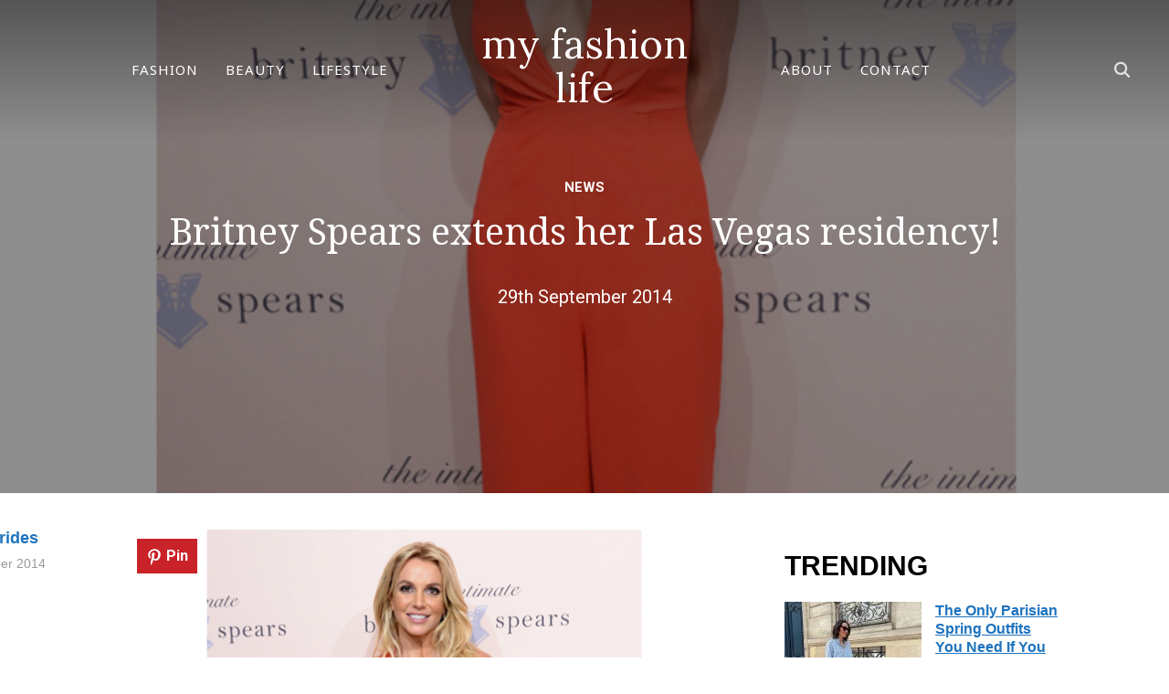

--- FILE ---
content_type: text/html; charset=UTF-8
request_url: https://www.myfashionlife.com/archives/2014/09/29/britney-spears-extends-her-las-vegas-residency/
body_size: 23942
content:
<!DOCTYPE html>
<html lang="en-GB">
<head><meta charset="UTF-8"><script>if(navigator.userAgent.match(/MSIE|Internet Explorer/i)||navigator.userAgent.match(/Trident\/7\..*?rv:11/i)){var href=document.location.href;if(!href.match(/[?&]nowprocket/)){if(href.indexOf("?")==-1){if(href.indexOf("#")==-1){document.location.href=href+"?nowprocket=1"}else{document.location.href=href.replace("#","?nowprocket=1#")}}else{if(href.indexOf("#")==-1){document.location.href=href+"&nowprocket=1"}else{document.location.href=href.replace("#","&nowprocket=1#")}}}}</script><script>(()=>{class RocketLazyLoadScripts{constructor(){this.v="2.0.3",this.userEvents=["keydown","keyup","mousedown","mouseup","mousemove","mouseover","mouseenter","mouseout","mouseleave","touchmove","touchstart","touchend","touchcancel","wheel","click","dblclick","input","visibilitychange"],this.attributeEvents=["onblur","onclick","oncontextmenu","ondblclick","onfocus","onmousedown","onmouseenter","onmouseleave","onmousemove","onmouseout","onmouseover","onmouseup","onmousewheel","onscroll","onsubmit"]}async t(){this.i(),this.o(),/iP(ad|hone)/.test(navigator.userAgent)&&this.h(),this.u(),this.l(this),this.m(),this.k(this),this.p(this),this._(),await Promise.all([this.R(),this.L()]),this.lastBreath=Date.now(),this.S(this),this.P(),this.D(),this.O(),this.M(),await this.C(this.delayedScripts.normal),await this.C(this.delayedScripts.defer),await this.C(this.delayedScripts.async),this.F("domReady"),await this.T(),await this.j(),await this.I(),this.F("windowLoad"),await this.A(),window.dispatchEvent(new Event("rocket-allScriptsLoaded")),this.everythingLoaded=!0,this.lastTouchEnd&&await new Promise((t=>setTimeout(t,500-Date.now()+this.lastTouchEnd))),this.H(),this.F("all"),this.U(),this.W()}i(){this.CSPIssue=sessionStorage.getItem("rocketCSPIssue"),document.addEventListener("securitypolicyviolation",(t=>{this.CSPIssue||"script-src-elem"!==t.violatedDirective||"data"!==t.blockedURI||(this.CSPIssue=!0,sessionStorage.setItem("rocketCSPIssue",!0))}),{isRocket:!0})}o(){window.addEventListener("pageshow",(t=>{this.persisted=t.persisted,this.realWindowLoadedFired=!0}),{isRocket:!0}),window.addEventListener("pagehide",(()=>{this.onFirstUserAction=null}),{isRocket:!0})}h(){let t;function e(e){t=e}window.addEventListener("touchstart",e,{isRocket:!0}),window.addEventListener("touchend",(function i(o){Math.abs(o.changedTouches[0].pageX-t.changedTouches[0].pageX)<10&&Math.abs(o.changedTouches[0].pageY-t.changedTouches[0].pageY)<10&&o.timeStamp-t.timeStamp<200&&(o.target.dispatchEvent(new PointerEvent("click",{target:o.target,bubbles:!0,cancelable:!0,detail:1})),event.preventDefault(),window.removeEventListener("touchstart",e,{isRocket:!0}),window.removeEventListener("touchend",i,{isRocket:!0}))}),{isRocket:!0})}q(t){this.userActionTriggered||("mousemove"!==t.type||this.firstMousemoveIgnored?"keyup"===t.type||"mouseover"===t.type||"mouseout"===t.type||(this.userActionTriggered=!0,this.onFirstUserAction&&this.onFirstUserAction()):this.firstMousemoveIgnored=!0),"click"===t.type&&t.preventDefault(),this.savedUserEvents.length>0&&(t.stopPropagation(),t.stopImmediatePropagation()),"touchstart"===this.lastEvent&&"touchend"===t.type&&(this.lastTouchEnd=Date.now()),"click"===t.type&&(this.lastTouchEnd=0),this.lastEvent=t.type,this.savedUserEvents.push(t)}u(){this.savedUserEvents=[],this.userEventHandler=this.q.bind(this),this.userEvents.forEach((t=>window.addEventListener(t,this.userEventHandler,{passive:!1,isRocket:!0})))}U(){this.userEvents.forEach((t=>window.removeEventListener(t,this.userEventHandler,{passive:!1,isRocket:!0}))),this.savedUserEvents.forEach((t=>{t.target.dispatchEvent(new window[t.constructor.name](t.type,t))}))}m(){this.eventsMutationObserver=new MutationObserver((t=>{const e="return false";for(const i of t){if("attributes"===i.type){const t=i.target.getAttribute(i.attributeName);t&&t!==e&&(i.target.setAttribute("data-rocket-"+i.attributeName,t),i.target["rocket"+i.attributeName]=new Function("event",t),i.target.setAttribute(i.attributeName,e))}"childList"===i.type&&i.addedNodes.forEach((t=>{if(t.nodeType===Node.ELEMENT_NODE)for(const i of t.attributes)this.attributeEvents.includes(i.name)&&i.value&&""!==i.value&&(t.setAttribute("data-rocket-"+i.name,i.value),t["rocket"+i.name]=new Function("event",i.value),t.setAttribute(i.name,e))}))}})),this.eventsMutationObserver.observe(document,{subtree:!0,childList:!0,attributeFilter:this.attributeEvents})}H(){this.eventsMutationObserver.disconnect(),this.attributeEvents.forEach((t=>{document.querySelectorAll("[data-rocket-"+t+"]").forEach((e=>{e.setAttribute(t,e.getAttribute("data-rocket-"+t)),e.removeAttribute("data-rocket-"+t)}))}))}k(t){Object.defineProperty(HTMLElement.prototype,"onclick",{get(){return this.rocketonclick||null},set(e){this.rocketonclick=e,this.setAttribute(t.everythingLoaded?"onclick":"data-rocket-onclick","this.rocketonclick(event)")}})}S(t){function e(e,i){let o=e[i];e[i]=null,Object.defineProperty(e,i,{get:()=>o,set(s){t.everythingLoaded?o=s:e["rocket"+i]=o=s}})}e(document,"onreadystatechange"),e(window,"onload"),e(window,"onpageshow");try{Object.defineProperty(document,"readyState",{get:()=>t.rocketReadyState,set(e){t.rocketReadyState=e},configurable:!0}),document.readyState="loading"}catch(t){console.log("WPRocket DJE readyState conflict, bypassing")}}l(t){this.originalAddEventListener=EventTarget.prototype.addEventListener,this.originalRemoveEventListener=EventTarget.prototype.removeEventListener,this.savedEventListeners=[],EventTarget.prototype.addEventListener=function(e,i,o){o&&o.isRocket||!t.B(e,this)&&!t.userEvents.includes(e)||t.B(e,this)&&!t.userActionTriggered||e.startsWith("rocket-")||t.everythingLoaded?t.originalAddEventListener.call(this,e,i,o):t.savedEventListeners.push({target:this,remove:!1,type:e,func:i,options:o})},EventTarget.prototype.removeEventListener=function(e,i,o){o&&o.isRocket||!t.B(e,this)&&!t.userEvents.includes(e)||t.B(e,this)&&!t.userActionTriggered||e.startsWith("rocket-")||t.everythingLoaded?t.originalRemoveEventListener.call(this,e,i,o):t.savedEventListeners.push({target:this,remove:!0,type:e,func:i,options:o})}}F(t){"all"===t&&(EventTarget.prototype.addEventListener=this.originalAddEventListener,EventTarget.prototype.removeEventListener=this.originalRemoveEventListener),this.savedEventListeners=this.savedEventListeners.filter((e=>{let i=e.type,o=e.target||window;return"domReady"===t&&"DOMContentLoaded"!==i&&"readystatechange"!==i||("windowLoad"===t&&"load"!==i&&"readystatechange"!==i&&"pageshow"!==i||(this.B(i,o)&&(i="rocket-"+i),e.remove?o.removeEventListener(i,e.func,e.options):o.addEventListener(i,e.func,e.options),!1))}))}p(t){let e;function i(e){return t.everythingLoaded?e:e.split(" ").map((t=>"load"===t||t.startsWith("load.")?"rocket-jquery-load":t)).join(" ")}function o(o){function s(e){const s=o.fn[e];o.fn[e]=o.fn.init.prototype[e]=function(){return this[0]===window&&t.userActionTriggered&&("string"==typeof arguments[0]||arguments[0]instanceof String?arguments[0]=i(arguments[0]):"object"==typeof arguments[0]&&Object.keys(arguments[0]).forEach((t=>{const e=arguments[0][t];delete arguments[0][t],arguments[0][i(t)]=e}))),s.apply(this,arguments),this}}if(o&&o.fn&&!t.allJQueries.includes(o)){const e={DOMContentLoaded:[],"rocket-DOMContentLoaded":[]};for(const t in e)document.addEventListener(t,(()=>{e[t].forEach((t=>t()))}),{isRocket:!0});o.fn.ready=o.fn.init.prototype.ready=function(i){function s(){parseInt(o.fn.jquery)>2?setTimeout((()=>i.bind(document)(o))):i.bind(document)(o)}return t.realDomReadyFired?!t.userActionTriggered||t.fauxDomReadyFired?s():e["rocket-DOMContentLoaded"].push(s):e.DOMContentLoaded.push(s),o([])},s("on"),s("one"),s("off"),t.allJQueries.push(o)}e=o}t.allJQueries=[],o(window.jQuery),Object.defineProperty(window,"jQuery",{get:()=>e,set(t){o(t)}})}P(){const t=new Map;document.write=document.writeln=function(e){const i=document.currentScript,o=document.createRange(),s=i.parentElement;let n=t.get(i);void 0===n&&(n=i.nextSibling,t.set(i,n));const c=document.createDocumentFragment();o.setStart(c,0),c.appendChild(o.createContextualFragment(e)),s.insertBefore(c,n)}}async R(){return new Promise((t=>{this.userActionTriggered?t():this.onFirstUserAction=t}))}async L(){return new Promise((t=>{document.addEventListener("DOMContentLoaded",(()=>{this.realDomReadyFired=!0,t()}),{isRocket:!0})}))}async I(){return this.realWindowLoadedFired?Promise.resolve():new Promise((t=>{window.addEventListener("load",t,{isRocket:!0})}))}M(){this.pendingScripts=[];this.scriptsMutationObserver=new MutationObserver((t=>{for(const e of t)e.addedNodes.forEach((t=>{"SCRIPT"!==t.tagName||t.noModule||t.isWPRocket||this.pendingScripts.push({script:t,promise:new Promise((e=>{const i=()=>{const i=this.pendingScripts.findIndex((e=>e.script===t));i>=0&&this.pendingScripts.splice(i,1),e()};t.addEventListener("load",i,{isRocket:!0}),t.addEventListener("error",i,{isRocket:!0}),setTimeout(i,1e3)}))})}))})),this.scriptsMutationObserver.observe(document,{childList:!0,subtree:!0})}async j(){await this.J(),this.pendingScripts.length?(await this.pendingScripts[0].promise,await this.j()):this.scriptsMutationObserver.disconnect()}D(){this.delayedScripts={normal:[],async:[],defer:[]},document.querySelectorAll("script[type$=rocketlazyloadscript]").forEach((t=>{t.hasAttribute("data-rocket-src")?t.hasAttribute("async")&&!1!==t.async?this.delayedScripts.async.push(t):t.hasAttribute("defer")&&!1!==t.defer||"module"===t.getAttribute("data-rocket-type")?this.delayedScripts.defer.push(t):this.delayedScripts.normal.push(t):this.delayedScripts.normal.push(t)}))}async _(){await this.L();let t=[];document.querySelectorAll("script[type$=rocketlazyloadscript][data-rocket-src]").forEach((e=>{let i=e.getAttribute("data-rocket-src");if(i&&!i.startsWith("data:")){i.startsWith("//")&&(i=location.protocol+i);try{const o=new URL(i).origin;o!==location.origin&&t.push({src:o,crossOrigin:e.crossOrigin||"module"===e.getAttribute("data-rocket-type")})}catch(t){}}})),t=[...new Map(t.map((t=>[JSON.stringify(t),t]))).values()],this.N(t,"preconnect")}async $(t){if(await this.G(),!0!==t.noModule||!("noModule"in HTMLScriptElement.prototype))return new Promise((e=>{let i;function o(){(i||t).setAttribute("data-rocket-status","executed"),e()}try{if(navigator.userAgent.includes("Firefox/")||""===navigator.vendor||this.CSPIssue)i=document.createElement("script"),[...t.attributes].forEach((t=>{let e=t.nodeName;"type"!==e&&("data-rocket-type"===e&&(e="type"),"data-rocket-src"===e&&(e="src"),i.setAttribute(e,t.nodeValue))})),t.text&&(i.text=t.text),t.nonce&&(i.nonce=t.nonce),i.hasAttribute("src")?(i.addEventListener("load",o,{isRocket:!0}),i.addEventListener("error",(()=>{i.setAttribute("data-rocket-status","failed-network"),e()}),{isRocket:!0}),setTimeout((()=>{i.isConnected||e()}),1)):(i.text=t.text,o()),i.isWPRocket=!0,t.parentNode.replaceChild(i,t);else{const i=t.getAttribute("data-rocket-type"),s=t.getAttribute("data-rocket-src");i?(t.type=i,t.removeAttribute("data-rocket-type")):t.removeAttribute("type"),t.addEventListener("load",o,{isRocket:!0}),t.addEventListener("error",(i=>{this.CSPIssue&&i.target.src.startsWith("data:")?(console.log("WPRocket: CSP fallback activated"),t.removeAttribute("src"),this.$(t).then(e)):(t.setAttribute("data-rocket-status","failed-network"),e())}),{isRocket:!0}),s?(t.fetchPriority="high",t.removeAttribute("data-rocket-src"),t.src=s):t.src="data:text/javascript;base64,"+window.btoa(unescape(encodeURIComponent(t.text)))}}catch(i){t.setAttribute("data-rocket-status","failed-transform"),e()}}));t.setAttribute("data-rocket-status","skipped")}async C(t){const e=t.shift();return e?(e.isConnected&&await this.$(e),this.C(t)):Promise.resolve()}O(){this.N([...this.delayedScripts.normal,...this.delayedScripts.defer,...this.delayedScripts.async],"preload")}N(t,e){this.trash=this.trash||[];let i=!0;var o=document.createDocumentFragment();t.forEach((t=>{const s=t.getAttribute&&t.getAttribute("data-rocket-src")||t.src;if(s&&!s.startsWith("data:")){const n=document.createElement("link");n.href=s,n.rel=e,"preconnect"!==e&&(n.as="script",n.fetchPriority=i?"high":"low"),t.getAttribute&&"module"===t.getAttribute("data-rocket-type")&&(n.crossOrigin=!0),t.crossOrigin&&(n.crossOrigin=t.crossOrigin),t.integrity&&(n.integrity=t.integrity),t.nonce&&(n.nonce=t.nonce),o.appendChild(n),this.trash.push(n),i=!1}})),document.head.appendChild(o)}W(){this.trash.forEach((t=>t.remove()))}async T(){try{document.readyState="interactive"}catch(t){}this.fauxDomReadyFired=!0;try{await this.G(),document.dispatchEvent(new Event("rocket-readystatechange")),await this.G(),document.rocketonreadystatechange&&document.rocketonreadystatechange(),await this.G(),document.dispatchEvent(new Event("rocket-DOMContentLoaded")),await this.G(),window.dispatchEvent(new Event("rocket-DOMContentLoaded"))}catch(t){console.error(t)}}async A(){try{document.readyState="complete"}catch(t){}try{await this.G(),document.dispatchEvent(new Event("rocket-readystatechange")),await this.G(),document.rocketonreadystatechange&&document.rocketonreadystatechange(),await this.G(),window.dispatchEvent(new Event("rocket-load")),await this.G(),window.rocketonload&&window.rocketonload(),await this.G(),this.allJQueries.forEach((t=>t(window).trigger("rocket-jquery-load"))),await this.G();const t=new Event("rocket-pageshow");t.persisted=this.persisted,window.dispatchEvent(t),await this.G(),window.rocketonpageshow&&window.rocketonpageshow({persisted:this.persisted})}catch(t){console.error(t)}}async G(){Date.now()-this.lastBreath>45&&(await this.J(),this.lastBreath=Date.now())}async J(){return document.hidden?new Promise((t=>setTimeout(t))):new Promise((t=>requestAnimationFrame(t)))}B(t,e){return e===document&&"readystatechange"===t||(e===document&&"DOMContentLoaded"===t||(e===window&&"DOMContentLoaded"===t||(e===window&&"load"===t||e===window&&"pageshow"===t)))}static run(){(new RocketLazyLoadScripts).t()}}RocketLazyLoadScripts.run()})();</script>
	
	
	<meta name="viewport" content="width=device-width, initial-scale=1.0">
	<link rel="profile" href="https://gmpg.org/xfn/11">
	<link rel="pingback" href="https://www.myfashionlife.com/xmlrpc.php">

	<meta name='robots' content='index, follow, max-image-preview:large, max-snippet:-1, max-video-preview:-1' />
	<style>img:is([sizes="auto" i], [sizes^="auto," i]) { contain-intrinsic-size: 3000px 1500px }</style>
	
	<!-- This site is optimized with the Yoast SEO plugin v26.8 - https://yoast.com/product/yoast-seo-wordpress/ -->
	<title>Britney Spears extends her Las Vegas residency!</title><link rel="preload" data-rocket-preload as="style" href="https://fonts.googleapis.com/css?family=Roboto%3Aregular%2C700%2C700i%2Citalic%7CLora%7CNoto%20Sans%7CNoto%20Serif%7CArimo&#038;subset=latin&#038;display=swap" /><link rel="stylesheet" href="https://fonts.googleapis.com/css?family=Roboto%3Aregular%2C700%2C700i%2Citalic%7CLora%7CNoto%20Sans%7CNoto%20Serif%7CArimo&#038;subset=latin&#038;display=swap" media="print" onload="this.media='all'" /><noscript><link rel="stylesheet" href="https://fonts.googleapis.com/css?family=Roboto%3Aregular%2C700%2C700i%2Citalic%7CLora%7CNoto%20Sans%7CNoto%20Serif%7CArimo&#038;subset=latin&#038;display=swap" /></noscript>
	<link rel="canonical" href="https://www.myfashionlife.com/archives/2014/09/29/britney-spears-extends-her-las-vegas-residency/" />
	<meta property="og:locale" content="en_GB" />
	<meta property="og:type" content="article" />
	<meta property="og:title" content="Britney Spears extends her Las Vegas residency!" />
	<meta property="og:description" content="Amazing news for Britney Spears fans, as it’s just been announced that she has extended her Piece of Me Las Vegas residency by another two years. That means that Britney will be at work (b*tch) in LV’s Planet Hollywood until 2017. Exciting times! &#8220;The way I used to travel all [&hellip;]" />
	<meta property="og:url" content="https://www.myfashionlife.com/archives/2014/09/29/britney-spears-extends-her-las-vegas-residency/" />
	<meta property="og:site_name" content="my fashion life" />
	<meta property="article:publisher" content="https://www.facebook.com/myfashionlife" />
	<meta property="article:published_time" content="2014-09-29T09:53:13+00:00" />
	<meta property="og:image" content="https://www.myfashionlife.com/wp-content/uploads/2014/09/britney-spears-extends-las-vegas-residency.jpg" />
	<meta property="og:image:width" content="650" />
	<meta property="og:image:height" content="697" />
	<meta property="og:image:type" content="image/jpeg" />
	<meta name="author" content="Maria Pierides" />
	<meta name="twitter:card" content="summary_large_image" />
	<meta name="twitter:creator" content="@myfashionlife" />
	<meta name="twitter:site" content="@myfashionlife" />
	<meta name="twitter:label1" content="Written by" />
	<meta name="twitter:data1" content="Maria Pierides" />
	<meta name="twitter:label2" content="Estimated reading time" />
	<meta name="twitter:data2" content="1 minute" />
	<script type="application/ld+json" class="yoast-schema-graph">{"@context":"https://schema.org","@graph":[{"@type":"Article","@id":"https://www.myfashionlife.com/archives/2014/09/29/britney-spears-extends-her-las-vegas-residency/#article","isPartOf":{"@id":"https://www.myfashionlife.com/archives/2014/09/29/britney-spears-extends-her-las-vegas-residency/"},"author":{"name":"Maria Pierides","@id":"https://www.myfashionlife.com/#/schema/person/dd8c60dcc69e4c5891ce5845e5884017"},"headline":"Britney Spears extends her Las Vegas residency!","datePublished":"2014-09-29T09:53:13+00:00","mainEntityOfPage":{"@id":"https://www.myfashionlife.com/archives/2014/09/29/britney-spears-extends-her-las-vegas-residency/"},"wordCount":157,"commentCount":0,"publisher":{"@id":"https://www.myfashionlife.com/#organization"},"image":{"@id":"https://www.myfashionlife.com/archives/2014/09/29/britney-spears-extends-her-las-vegas-residency/#primaryimage"},"thumbnailUrl":"https://www.myfashionlife.com/wp-content/uploads/2014/09/britney-spears-extends-las-vegas-residency.jpg","keywords":["britney","Britney-Spears","Las Vegas"],"articleSection":["News"],"inLanguage":"en-GB","potentialAction":[{"@type":"CommentAction","name":"Comment","target":["https://www.myfashionlife.com/archives/2014/09/29/britney-spears-extends-her-las-vegas-residency/#respond"]}]},{"@type":"WebPage","@id":"https://www.myfashionlife.com/archives/2014/09/29/britney-spears-extends-her-las-vegas-residency/","url":"https://www.myfashionlife.com/archives/2014/09/29/britney-spears-extends-her-las-vegas-residency/","name":"Britney Spears extends her Las Vegas residency!","isPartOf":{"@id":"https://www.myfashionlife.com/#website"},"primaryImageOfPage":{"@id":"https://www.myfashionlife.com/archives/2014/09/29/britney-spears-extends-her-las-vegas-residency/#primaryimage"},"image":{"@id":"https://www.myfashionlife.com/archives/2014/09/29/britney-spears-extends-her-las-vegas-residency/#primaryimage"},"thumbnailUrl":"https://www.myfashionlife.com/wp-content/uploads/2014/09/britney-spears-extends-las-vegas-residency.jpg","datePublished":"2014-09-29T09:53:13+00:00","breadcrumb":{"@id":"https://www.myfashionlife.com/archives/2014/09/29/britney-spears-extends-her-las-vegas-residency/#breadcrumb"},"inLanguage":"en-GB","potentialAction":[{"@type":"ReadAction","target":["https://www.myfashionlife.com/archives/2014/09/29/britney-spears-extends-her-las-vegas-residency/"]}]},{"@type":"ImageObject","inLanguage":"en-GB","@id":"https://www.myfashionlife.com/archives/2014/09/29/britney-spears-extends-her-las-vegas-residency/#primaryimage","url":"https://www.myfashionlife.com/wp-content/uploads/2014/09/britney-spears-extends-las-vegas-residency.jpg","contentUrl":"https://www.myfashionlife.com/wp-content/uploads/2014/09/britney-spears-extends-las-vegas-residency.jpg","width":650,"height":697},{"@type":"BreadcrumbList","@id":"https://www.myfashionlife.com/archives/2014/09/29/britney-spears-extends-her-las-vegas-residency/#breadcrumb","itemListElement":[{"@type":"ListItem","position":1,"name":"Home","item":"https://www.myfashionlife.com/"},{"@type":"ListItem","position":2,"name":"News","item":"https://www.myfashionlife.com/category/news/"},{"@type":"ListItem","position":3,"name":"Britney Spears extends her Las Vegas residency!"}]},{"@type":"WebSite","@id":"https://www.myfashionlife.com/#website","url":"https://www.myfashionlife.com/","name":"My Fashion Life","description":"Fashion, Celebrities, Beauty, Food, Travel, Lifestyle","publisher":{"@id":"https://www.myfashionlife.com/#organization"},"potentialAction":[{"@type":"SearchAction","target":{"@type":"EntryPoint","urlTemplate":"https://www.myfashionlife.com/?s={search_term_string}"},"query-input":{"@type":"PropertyValueSpecification","valueRequired":true,"valueName":"search_term_string"}}],"inLanguage":"en-GB"},{"@type":"Organization","@id":"https://www.myfashionlife.com/#organization","name":"My Fashion Life","url":"https://www.myfashionlife.com/","logo":{"@type":"ImageObject","inLanguage":"en-GB","@id":"https://www.myfashionlife.com/#/schema/logo/image/","url":"https://www.myfashionlife.com/wp-content/uploads/2024/05/MFL_LOGO_2024-1.png","contentUrl":"https://www.myfashionlife.com/wp-content/uploads/2024/05/MFL_LOGO_2024-1.png","width":500,"height":500,"caption":"My Fashion Life"},"image":{"@id":"https://www.myfashionlife.com/#/schema/logo/image/"},"sameAs":["https://www.facebook.com/myfashionlife","https://x.com/myfashionlife","https://www.pinterest.com/myfashionlife","https://www.instagram.com/myfashion.life"]},{"@type":"Person","@id":"https://www.myfashionlife.com/#/schema/person/dd8c60dcc69e4c5891ce5845e5884017","name":"Maria Pierides","description":"When Maria's not scouring the net for the juiciest fashion stories or attending fabulous events you can find her (always with a Starbucks in hand) milling around Oxford Street, Carnaby Street, Brick Lane or Shoreditch looking for either a bargain or stand-out addition to her wardrobe. Fashion news related tips and press releases can be sent to maria.pierides@my-lifemedia.com","sameAs":["https://www.myfashionlife.com"]}]}</script>
	<!-- / Yoast SEO plugin. -->


<link rel='dns-prefetch' href='//scripts.mediavine.com' />
<link rel='dns-prefetch' href='//fonts.googleapis.com' />
<link href='https://fonts.gstatic.com' crossorigin rel='preconnect' />
<link rel="alternate" type="application/rss+xml" title="my fashion life &raquo; Feed" href="https://www.myfashionlife.com/feed/" />
<link rel="alternate" type="application/rss+xml" title="my fashion life &raquo; Comments Feed" href="https://www.myfashionlife.com/comments/feed/" />
<style id='wp-emoji-styles-inline-css' type='text/css'>

	img.wp-smiley, img.emoji {
		display: inline !important;
		border: none !important;
		box-shadow: none !important;
		height: 1em !important;
		width: 1em !important;
		margin: 0 0.07em !important;
		vertical-align: -0.1em !important;
		background: none !important;
		padding: 0 !important;
	}
</style>
<link rel='stylesheet' id='wp-block-library-css' href='https://www.myfashionlife.com/wp-includes/css/dist/block-library/style.min.css?ver=406637d41ddcd989f4c37364fdaad5e5' type='text/css' media='all' />
<style id='wp-block-library-theme-inline-css' type='text/css'>
.wp-block-audio :where(figcaption){color:#555;font-size:13px;text-align:center}.is-dark-theme .wp-block-audio :where(figcaption){color:#ffffffa6}.wp-block-audio{margin:0 0 1em}.wp-block-code{border:1px solid #ccc;border-radius:4px;font-family:Menlo,Consolas,monaco,monospace;padding:.8em 1em}.wp-block-embed :where(figcaption){color:#555;font-size:13px;text-align:center}.is-dark-theme .wp-block-embed :where(figcaption){color:#ffffffa6}.wp-block-embed{margin:0 0 1em}.blocks-gallery-caption{color:#555;font-size:13px;text-align:center}.is-dark-theme .blocks-gallery-caption{color:#ffffffa6}:root :where(.wp-block-image figcaption){color:#555;font-size:13px;text-align:center}.is-dark-theme :root :where(.wp-block-image figcaption){color:#ffffffa6}.wp-block-image{margin:0 0 1em}.wp-block-pullquote{border-bottom:4px solid;border-top:4px solid;color:currentColor;margin-bottom:1.75em}.wp-block-pullquote cite,.wp-block-pullquote footer,.wp-block-pullquote__citation{color:currentColor;font-size:.8125em;font-style:normal;text-transform:uppercase}.wp-block-quote{border-left:.25em solid;margin:0 0 1.75em;padding-left:1em}.wp-block-quote cite,.wp-block-quote footer{color:currentColor;font-size:.8125em;font-style:normal;position:relative}.wp-block-quote:where(.has-text-align-right){border-left:none;border-right:.25em solid;padding-left:0;padding-right:1em}.wp-block-quote:where(.has-text-align-center){border:none;padding-left:0}.wp-block-quote.is-large,.wp-block-quote.is-style-large,.wp-block-quote:where(.is-style-plain){border:none}.wp-block-search .wp-block-search__label{font-weight:700}.wp-block-search__button{border:1px solid #ccc;padding:.375em .625em}:where(.wp-block-group.has-background){padding:1.25em 2.375em}.wp-block-separator.has-css-opacity{opacity:.4}.wp-block-separator{border:none;border-bottom:2px solid;margin-left:auto;margin-right:auto}.wp-block-separator.has-alpha-channel-opacity{opacity:1}.wp-block-separator:not(.is-style-wide):not(.is-style-dots){width:100px}.wp-block-separator.has-background:not(.is-style-dots){border-bottom:none;height:1px}.wp-block-separator.has-background:not(.is-style-wide):not(.is-style-dots){height:2px}.wp-block-table{margin:0 0 1em}.wp-block-table td,.wp-block-table th{word-break:normal}.wp-block-table :where(figcaption){color:#555;font-size:13px;text-align:center}.is-dark-theme .wp-block-table :where(figcaption){color:#ffffffa6}.wp-block-video :where(figcaption){color:#555;font-size:13px;text-align:center}.is-dark-theme .wp-block-video :where(figcaption){color:#ffffffa6}.wp-block-video{margin:0 0 1em}:root :where(.wp-block-template-part.has-background){margin-bottom:0;margin-top:0;padding:1.25em 2.375em}
</style>
<style id='classic-theme-styles-inline-css' type='text/css'>
/*! This file is auto-generated */
.wp-block-button__link{color:#fff;background-color:#32373c;border-radius:9999px;box-shadow:none;text-decoration:none;padding:calc(.667em + 2px) calc(1.333em + 2px);font-size:1.125em}.wp-block-file__button{background:#32373c;color:#fff;text-decoration:none}
</style>
<link data-minify="1" rel='stylesheet' id='wpzoom-social-icons-block-style-css' href='https://www.myfashionlife.com/wp-content/cache/min/1/wp-content/plugins/social-icons-widget-by-wpzoom/block/dist/style-wpzoom-social-icons.css?ver=1769545956' type='text/css' media='all' />
<style id='global-styles-inline-css' type='text/css'>
:root{--wp--preset--aspect-ratio--square: 1;--wp--preset--aspect-ratio--4-3: 4/3;--wp--preset--aspect-ratio--3-4: 3/4;--wp--preset--aspect-ratio--3-2: 3/2;--wp--preset--aspect-ratio--2-3: 2/3;--wp--preset--aspect-ratio--16-9: 16/9;--wp--preset--aspect-ratio--9-16: 9/16;--wp--preset--color--black: #000000;--wp--preset--color--cyan-bluish-gray: #abb8c3;--wp--preset--color--white: #ffffff;--wp--preset--color--pale-pink: #f78da7;--wp--preset--color--vivid-red: #cf2e2e;--wp--preset--color--luminous-vivid-orange: #ff6900;--wp--preset--color--luminous-vivid-amber: #fcb900;--wp--preset--color--light-green-cyan: #7bdcb5;--wp--preset--color--vivid-green-cyan: #00d084;--wp--preset--color--pale-cyan-blue: #8ed1fc;--wp--preset--color--vivid-cyan-blue: #0693e3;--wp--preset--color--vivid-purple: #9b51e0;--wp--preset--gradient--vivid-cyan-blue-to-vivid-purple: linear-gradient(135deg,rgba(6,147,227,1) 0%,rgb(155,81,224) 100%);--wp--preset--gradient--light-green-cyan-to-vivid-green-cyan: linear-gradient(135deg,rgb(122,220,180) 0%,rgb(0,208,130) 100%);--wp--preset--gradient--luminous-vivid-amber-to-luminous-vivid-orange: linear-gradient(135deg,rgba(252,185,0,1) 0%,rgba(255,105,0,1) 100%);--wp--preset--gradient--luminous-vivid-orange-to-vivid-red: linear-gradient(135deg,rgba(255,105,0,1) 0%,rgb(207,46,46) 100%);--wp--preset--gradient--very-light-gray-to-cyan-bluish-gray: linear-gradient(135deg,rgb(238,238,238) 0%,rgb(169,184,195) 100%);--wp--preset--gradient--cool-to-warm-spectrum: linear-gradient(135deg,rgb(74,234,220) 0%,rgb(151,120,209) 20%,rgb(207,42,186) 40%,rgb(238,44,130) 60%,rgb(251,105,98) 80%,rgb(254,248,76) 100%);--wp--preset--gradient--blush-light-purple: linear-gradient(135deg,rgb(255,206,236) 0%,rgb(152,150,240) 100%);--wp--preset--gradient--blush-bordeaux: linear-gradient(135deg,rgb(254,205,165) 0%,rgb(254,45,45) 50%,rgb(107,0,62) 100%);--wp--preset--gradient--luminous-dusk: linear-gradient(135deg,rgb(255,203,112) 0%,rgb(199,81,192) 50%,rgb(65,88,208) 100%);--wp--preset--gradient--pale-ocean: linear-gradient(135deg,rgb(255,245,203) 0%,rgb(182,227,212) 50%,rgb(51,167,181) 100%);--wp--preset--gradient--electric-grass: linear-gradient(135deg,rgb(202,248,128) 0%,rgb(113,206,126) 100%);--wp--preset--gradient--midnight: linear-gradient(135deg,rgb(2,3,129) 0%,rgb(40,116,252) 100%);--wp--preset--font-size--small: 13px;--wp--preset--font-size--medium: 20px;--wp--preset--font-size--large: 36px;--wp--preset--font-size--x-large: 42px;--wp--preset--spacing--20: 0.44rem;--wp--preset--spacing--30: 0.67rem;--wp--preset--spacing--40: 1rem;--wp--preset--spacing--50: 1.5rem;--wp--preset--spacing--60: 2.25rem;--wp--preset--spacing--70: 3.38rem;--wp--preset--spacing--80: 5.06rem;--wp--preset--shadow--natural: 6px 6px 9px rgba(0, 0, 0, 0.2);--wp--preset--shadow--deep: 12px 12px 50px rgba(0, 0, 0, 0.4);--wp--preset--shadow--sharp: 6px 6px 0px rgba(0, 0, 0, 0.2);--wp--preset--shadow--outlined: 6px 6px 0px -3px rgba(255, 255, 255, 1), 6px 6px rgba(0, 0, 0, 1);--wp--preset--shadow--crisp: 6px 6px 0px rgba(0, 0, 0, 1);}:where(.is-layout-flex){gap: 0.5em;}:where(.is-layout-grid){gap: 0.5em;}body .is-layout-flex{display: flex;}.is-layout-flex{flex-wrap: wrap;align-items: center;}.is-layout-flex > :is(*, div){margin: 0;}body .is-layout-grid{display: grid;}.is-layout-grid > :is(*, div){margin: 0;}:where(.wp-block-columns.is-layout-flex){gap: 2em;}:where(.wp-block-columns.is-layout-grid){gap: 2em;}:where(.wp-block-post-template.is-layout-flex){gap: 1.25em;}:where(.wp-block-post-template.is-layout-grid){gap: 1.25em;}.has-black-color{color: var(--wp--preset--color--black) !important;}.has-cyan-bluish-gray-color{color: var(--wp--preset--color--cyan-bluish-gray) !important;}.has-white-color{color: var(--wp--preset--color--white) !important;}.has-pale-pink-color{color: var(--wp--preset--color--pale-pink) !important;}.has-vivid-red-color{color: var(--wp--preset--color--vivid-red) !important;}.has-luminous-vivid-orange-color{color: var(--wp--preset--color--luminous-vivid-orange) !important;}.has-luminous-vivid-amber-color{color: var(--wp--preset--color--luminous-vivid-amber) !important;}.has-light-green-cyan-color{color: var(--wp--preset--color--light-green-cyan) !important;}.has-vivid-green-cyan-color{color: var(--wp--preset--color--vivid-green-cyan) !important;}.has-pale-cyan-blue-color{color: var(--wp--preset--color--pale-cyan-blue) !important;}.has-vivid-cyan-blue-color{color: var(--wp--preset--color--vivid-cyan-blue) !important;}.has-vivid-purple-color{color: var(--wp--preset--color--vivid-purple) !important;}.has-black-background-color{background-color: var(--wp--preset--color--black) !important;}.has-cyan-bluish-gray-background-color{background-color: var(--wp--preset--color--cyan-bluish-gray) !important;}.has-white-background-color{background-color: var(--wp--preset--color--white) !important;}.has-pale-pink-background-color{background-color: var(--wp--preset--color--pale-pink) !important;}.has-vivid-red-background-color{background-color: var(--wp--preset--color--vivid-red) !important;}.has-luminous-vivid-orange-background-color{background-color: var(--wp--preset--color--luminous-vivid-orange) !important;}.has-luminous-vivid-amber-background-color{background-color: var(--wp--preset--color--luminous-vivid-amber) !important;}.has-light-green-cyan-background-color{background-color: var(--wp--preset--color--light-green-cyan) !important;}.has-vivid-green-cyan-background-color{background-color: var(--wp--preset--color--vivid-green-cyan) !important;}.has-pale-cyan-blue-background-color{background-color: var(--wp--preset--color--pale-cyan-blue) !important;}.has-vivid-cyan-blue-background-color{background-color: var(--wp--preset--color--vivid-cyan-blue) !important;}.has-vivid-purple-background-color{background-color: var(--wp--preset--color--vivid-purple) !important;}.has-black-border-color{border-color: var(--wp--preset--color--black) !important;}.has-cyan-bluish-gray-border-color{border-color: var(--wp--preset--color--cyan-bluish-gray) !important;}.has-white-border-color{border-color: var(--wp--preset--color--white) !important;}.has-pale-pink-border-color{border-color: var(--wp--preset--color--pale-pink) !important;}.has-vivid-red-border-color{border-color: var(--wp--preset--color--vivid-red) !important;}.has-luminous-vivid-orange-border-color{border-color: var(--wp--preset--color--luminous-vivid-orange) !important;}.has-luminous-vivid-amber-border-color{border-color: var(--wp--preset--color--luminous-vivid-amber) !important;}.has-light-green-cyan-border-color{border-color: var(--wp--preset--color--light-green-cyan) !important;}.has-vivid-green-cyan-border-color{border-color: var(--wp--preset--color--vivid-green-cyan) !important;}.has-pale-cyan-blue-border-color{border-color: var(--wp--preset--color--pale-cyan-blue) !important;}.has-vivid-cyan-blue-border-color{border-color: var(--wp--preset--color--vivid-cyan-blue) !important;}.has-vivid-purple-border-color{border-color: var(--wp--preset--color--vivid-purple) !important;}.has-vivid-cyan-blue-to-vivid-purple-gradient-background{background: var(--wp--preset--gradient--vivid-cyan-blue-to-vivid-purple) !important;}.has-light-green-cyan-to-vivid-green-cyan-gradient-background{background: var(--wp--preset--gradient--light-green-cyan-to-vivid-green-cyan) !important;}.has-luminous-vivid-amber-to-luminous-vivid-orange-gradient-background{background: var(--wp--preset--gradient--luminous-vivid-amber-to-luminous-vivid-orange) !important;}.has-luminous-vivid-orange-to-vivid-red-gradient-background{background: var(--wp--preset--gradient--luminous-vivid-orange-to-vivid-red) !important;}.has-very-light-gray-to-cyan-bluish-gray-gradient-background{background: var(--wp--preset--gradient--very-light-gray-to-cyan-bluish-gray) !important;}.has-cool-to-warm-spectrum-gradient-background{background: var(--wp--preset--gradient--cool-to-warm-spectrum) !important;}.has-blush-light-purple-gradient-background{background: var(--wp--preset--gradient--blush-light-purple) !important;}.has-blush-bordeaux-gradient-background{background: var(--wp--preset--gradient--blush-bordeaux) !important;}.has-luminous-dusk-gradient-background{background: var(--wp--preset--gradient--luminous-dusk) !important;}.has-pale-ocean-gradient-background{background: var(--wp--preset--gradient--pale-ocean) !important;}.has-electric-grass-gradient-background{background: var(--wp--preset--gradient--electric-grass) !important;}.has-midnight-gradient-background{background: var(--wp--preset--gradient--midnight) !important;}.has-small-font-size{font-size: var(--wp--preset--font-size--small) !important;}.has-medium-font-size{font-size: var(--wp--preset--font-size--medium) !important;}.has-large-font-size{font-size: var(--wp--preset--font-size--large) !important;}.has-x-large-font-size{font-size: var(--wp--preset--font-size--x-large) !important;}
:where(.wp-block-post-template.is-layout-flex){gap: 1.25em;}:where(.wp-block-post-template.is-layout-grid){gap: 1.25em;}
:where(.wp-block-columns.is-layout-flex){gap: 2em;}:where(.wp-block-columns.is-layout-grid){gap: 2em;}
:root :where(.wp-block-pullquote){font-size: 1.5em;line-height: 1.6;}
</style>
<link rel='stylesheet' id='novashare-css-css' href='https://www.myfashionlife.com/wp-content/plugins/novashare/css/style.min.css?ver=1.6.5' type='text/css' media='all' />
<style id='novashare-css-inline-css' type='text/css'>
body .ns-pinterest-image{display:block;position:relative;margin:0;padding:0;line-height:0}figure>.ns-pinterest-image{height:100%;width:100%}body .wp-block-image .ns-pinterest-image+figcaption{display:block}body .ns-pinterest-image-button{transition:.3s;position:absolute;height:18px;max-height:18px;width:auto!important;padding:10px;cursor:pointer;background:#c92228;color:#fff;font-size:16px;line-height:18px;z-index:1;text-decoration:none;box-sizing:content-box;top:10px;left:10px}body .ns-pinterest-image-button:hover{box-shadow:inset 0 0 0 50px rgba(0,0,0,0.1);}body .ns-pinterest-image-button:visited, body .ns-pinterest-image-button:hover{color:#fff}body .ns-pinterest-image:hover .ns-pinterest-image-button{opacity:1}body .ns-pinterest-image-button svg{width:18px;height:18px;vertical-align:middle;pointer-events:none}.aligncenter .ns-pinterest-image{text-align:center}
</style>
<link data-minify="1" rel='stylesheet' id='chld_thm_cfg_parent-css' href='https://www.myfashionlife.com/wp-content/cache/min/1/wp-content/themes/wpzoom-derive/style.css?ver=1769545956' type='text/css' media='all' />
<link data-minify="1" rel='stylesheet' id='zoom-theme-utils-css-css' href='https://www.myfashionlife.com/wp-content/cache/min/1/wp-content/themes/wpzoom-derive/functions/wpzoom/assets/css/theme-utils.css?ver=1769545956' type='text/css' media='all' />

<link data-minify="1" rel='stylesheet' id='derive-style-css' href='https://www.myfashionlife.com/wp-content/cache/min/1/wp-content/themes/wpzoom-derive-child/style.css?ver=1769545956' type='text/css' media='all' />
<link data-minify="1" rel='stylesheet' id='media-queries-css' href='https://www.myfashionlife.com/wp-content/cache/min/1/wp-content/themes/wpzoom-derive/css/media-queries.css?ver=1769545956' type='text/css' media='all' />
<link data-minify="1" rel='stylesheet' id='dashicons-css' href='https://www.myfashionlife.com/wp-content/cache/min/1/wp-includes/css/dashicons.min.css?ver=1769545956' type='text/css' media='all' />
<link data-minify="1" rel='stylesheet' id='wpzoom-social-icons-socicon-css' href='https://www.myfashionlife.com/wp-content/cache/min/1/wp-content/plugins/social-icons-widget-by-wpzoom/assets/css/wpzoom-socicon.css?ver=1769545956' type='text/css' media='all' />
<link data-minify="1" rel='stylesheet' id='wpzoom-social-icons-genericons-css' href='https://www.myfashionlife.com/wp-content/cache/min/1/wp-content/plugins/social-icons-widget-by-wpzoom/assets/css/genericons.css?ver=1769545956' type='text/css' media='all' />
<link data-minify="1" rel='stylesheet' id='wpzoom-social-icons-academicons-css' href='https://www.myfashionlife.com/wp-content/cache/min/1/wp-content/plugins/social-icons-widget-by-wpzoom/assets/css/academicons.min.css?ver=1769545956' type='text/css' media='all' />
<link data-minify="1" rel='stylesheet' id='wpzoom-social-icons-font-awesome-3-css' href='https://www.myfashionlife.com/wp-content/cache/min/1/wp-content/plugins/social-icons-widget-by-wpzoom/assets/css/font-awesome-3.min.css?ver=1769545956' type='text/css' media='all' />
<link data-minify="1" rel='stylesheet' id='wpzoom-social-icons-styles-css' href='https://www.myfashionlife.com/wp-content/cache/min/1/wp-content/plugins/social-icons-widget-by-wpzoom/assets/css/wpzoom-social-icons-styles.css?ver=1769545956' type='text/css' media='all' />
<link data-minify="1" rel='stylesheet' id='magnificPopup-css' href='https://www.myfashionlife.com/wp-content/cache/min/1/wp-content/plugins/wpzoom-addons-for-beaver-builder/assets/css/magnific-popup.css?ver=1769545956' type='text/css' media='all' />
<link rel='preload' as='font'  id='wpzoom-social-icons-font-academicons-woff2-css' href='https://www.myfashionlife.com/wp-content/plugins/social-icons-widget-by-wpzoom/assets/font/academicons.woff2?v=1.9.2'  type='font/woff2' crossorigin />
<link rel='preload' as='font'  id='wpzoom-social-icons-font-fontawesome-3-woff2-css' href='https://www.myfashionlife.com/wp-content/plugins/social-icons-widget-by-wpzoom/assets/font/fontawesome-webfont.woff2?v=4.7.0'  type='font/woff2' crossorigin />
<link rel='preload' as='font'  id='wpzoom-social-icons-font-genericons-woff-css' href='https://www.myfashionlife.com/wp-content/plugins/social-icons-widget-by-wpzoom/assets/font/Genericons.woff'  type='font/woff' crossorigin />
<link rel='preload' as='font'  id='wpzoom-social-icons-font-socicon-woff2-css' href='https://www.myfashionlife.com/wp-content/plugins/social-icons-widget-by-wpzoom/assets/font/socicon.woff2?v=4.5.5'  type='font/woff2' crossorigin />
<link data-minify="1" rel='stylesheet' id='inc-frontend-css' href='https://www.myfashionlife.com/wp-content/cache/min/1/wp-content/plugins/imark-interactive-toolkit/frontend/css/inc-frontend-style.css?ver=1769545956' type='text/css' media='all' />
<link data-minify="1" rel='stylesheet' id='imp-frontend-css' href='https://www.myfashionlife.com/wp-content/cache/min/1/wp-content/plugins/imark-interactive-toolkit/frontend/css/imp-frontend-style.css?ver=1769545956' type='text/css' media='all' />
<script type="text/javascript" async="async" fetchpriority="high" data-noptimize="1" data-cfasync="false" src="https://scripts.mediavine.com/tags/bc6c6101-a0c4-40d8-b0a2-0139a2a40a03.js?ver=406637d41ddcd989f4c37364fdaad5e5" id="mv-script-wrapper-js"></script>
<script type="rocketlazyloadscript" data-rocket-type="text/javascript" data-rocket-src="https://www.myfashionlife.com/wp-includes/js/jquery/jquery.min.js?ver=3.7.1" id="jquery-core-js" data-rocket-defer defer></script>
<script type="rocketlazyloadscript" data-rocket-type="text/javascript" data-rocket-src="https://www.myfashionlife.com/wp-includes/js/jquery/jquery-migrate.min.js?ver=3.4.1" id="jquery-migrate-js" data-rocket-defer defer></script>
<link rel="https://api.w.org/" href="https://www.myfashionlife.com/wp-json/" /><link rel="alternate" title="JSON" type="application/json" href="https://www.myfashionlife.com/wp-json/wp/v2/posts/127241" /><link rel="EditURI" type="application/rsd+xml" title="RSD" href="https://www.myfashionlife.com/xmlrpc.php?rsd" />

<link rel='shortlink' href='https://www.myfashionlife.com/?p=127241' />
<link rel="alternate" title="oEmbed (JSON)" type="application/json+oembed" href="https://www.myfashionlife.com/wp-json/oembed/1.0/embed?url=https%3A%2F%2Fwww.myfashionlife.com%2Farchives%2F2014%2F09%2F29%2Fbritney-spears-extends-her-las-vegas-residency%2F" />
<link rel="alternate" title="oEmbed (XML)" type="text/xml+oembed" href="https://www.myfashionlife.com/wp-json/oembed/1.0/embed?url=https%3A%2F%2Fwww.myfashionlife.com%2Farchives%2F2014%2F09%2F29%2Fbritney-spears-extends-her-las-vegas-residency%2F&#038;format=xml" />
<script type="rocketlazyloadscript">
	function reveal() {
		var reveals = document.querySelectorAll("#imark_newsletter, .not-a-thing");
		let bodyElement = document.getElementsByTagName('body')[0];
		for (var i = 0; i < reveals.length; i++) {
			var windowHeight = window.innerHeight;
			var elementTop = reveals[i].getBoundingClientRect().top;
			var elementVisible = reveals[i].offsetHeight - 50;
			var divID = reveals[i].getAttribute('id');
			if (elementTop < windowHeight - elementVisible) {
				if(! reveals[i].classList.contains('animate_triggred') ){
					bodyElement.classList.add("promote-active");
					reveals[i].classList.add("active-promote");
				}
			}
			if ( elementTop < 200 ) {
				reveals[i].classList.remove("active-promote");
				reveals[i].classList.add("animate_triggred");
				bodyElement.classList.remove("promote-active");
			}
		}
	}

	var animItem = [];
	document.addEventListener("DOMContentLoaded", function(event) {
		window.addEventListener("scroll", reveal);
		var cookies_disable = '';
		if( getCookie('promote_disable') == 'wait' && cookies_disable == '' ) {
			var reveals = document.querySelectorAll(".imark_newsletter");
			reveals[0].classList.add("animate_triggred");
		}
		// reveal();
	});
	
	window.addEventListener("click", function(){
		let bodyElement = document.getElementsByTagName('body')[0];
		var reveals = document.querySelectorAll("#imark_newsletter, .not-a-thing");
		bodyElement.classList.remove("promote-active");
		for (var i = 0; i < reveals.length; i++) {
			if( reveals[i].classList.contains('active-promote') ){
				reveals[i].classList.add("animate_triggred");
			}
			if( reveals[i].classList.contains('imark_newsletter') ) { 
				setCookie( 'promote_disable', 'wait', 1 );
			}
		}
	});

	function setCookie( cname, cvalue, exdays ) {
		const d = new Date();
		d.setTime( d.getTime() + (exdays * 24 * 60 * 60 * 1000));
		let expires = "expires="+d.toUTCString();
		document.cookie = cname + "=" + cvalue + ";" + expires + ";path=/";
	}

	function getCookie(cname) {
		let name = cname + "=";
		let ca = document.cookie.split(';');
		for(let i = 0; i < ca.length; i++) {
			let c = ca[i];
			while (c.charAt(0) == ' ') {
				c = c.substring(1);
			}
			if (c.indexOf(name) == 0) {
				return c.substring(name.length, c.length);
			}
		}
		return "";
	}
</script><style>
.not-a-thing {
    padding: 15px;
}
.not-a-thing.active-promote {
    position: relative;
    z-index: 999999999999;
    box-shadow: 0px 0px 2px 2px #fff;
    background: #fff;
}
body.promote-disable .not-a-thing {
    position: initial;
    z-index: initial;
    padding: initial;
    background: initial;
    box-shadow: initial;
}
body.promote-active article.post:before, body.promote-active article.page:before {
    content: "";
    background: #000;
    left: 0;
    right: 0;
    top: 0;
    bottom: 0;
    position: fixed;
    width: 100%;
    height: 100%;
    z-index: 99;
    opacity: 0.8;
}
</style><!-- WPZOOM Theme / Framework -->
<meta name="generator" content="Derive Child 1.0" />
<meta name="generator" content="WPZOOM Framework 2.0.9" />
<!-- Google tag (gtag.js) -->
<script type="rocketlazyloadscript" async data-rocket-src="https://www.googletagmanager.com/gtag/js?id=G-XEXGYGS5P3"></script>
<script type="rocketlazyloadscript">
  window.dataLayer = window.dataLayer || [];
  function gtag(){dataLayer.push(arguments);}
  gtag('js', new Date());

  gtag('config', 'G-XEXGYGS5P3');
</script>

<!-- Google tag (gtag.js) -->
<script type="rocketlazyloadscript" async data-rocket-src="https://www.googletagmanager.com/gtag/js?id=UA-185088-1"></script>
<script type="rocketlazyloadscript">
  window.dataLayer = window.dataLayer || [];
  function gtag(){dataLayer.push(arguments);}
  gtag('js', new Date());

  gtag('config', 'UA-185088-1');
</script>


<!-- Begin Theme Custom CSS -->
<style type="text/css" id="wpzoom-derive-custom-css">
.home .recent-posts .post .entry-body .post-categories, .blog .recent-posts .post .entry-body .post-categories{display:none;}.home .recent-posts .post .entry-body .entry-author, .blog .recent-posts .post .entry-body .entry-author{display:none;}.home .recent-posts .post .entry-body .entry-date, .blog .recent-posts .post .entry-body .entry-date{display:none;}.home .recent-posts .post .entry-body .meta-comments, .blog .recent-posts .post .entry-body .meta-comments{display:none;}.home .recent-posts .post .entry-body .more_link, .blog .recent-posts .post .entry-body .more_link{display:none;}.archive .recent-posts .post .entry-body .post-categories{display:none;}.archive .recent-posts .post .entry-body .entry-author{display:none;}.archive .recent-posts .post .entry-body .entry-date{display:none;}.archive .recent-posts .post .entry-body .meta-comments{display:none;}body, h1, h2, h3, h4, h5, h6{color:#000000;}a{color:#000000;}a:hover{color:#1e73be;}.navbar-toggle .icon-bar{background-color:#000000;}.navbar-nav a{color:#000000;font-family:'Noto Sans', sans-serif;font-size:15px;font-weight:normal;}.navbar-nav > li > a:hover{color:#ff1c1c;}.current-menu-item a, .current_page_item a, .current-menu-parent a, .current_page_parent a{color:#000000;border-bottom-color:rgba(255,255,255,0.3);}.site-header.headroom--not-top.headroom--not-top .navbar-nav > li > a{color:#ffffff;}.site-header.headroom--not-top.headroom--not-top .navbar-nav > li > a:hover{color:#ffffff;}.navbar-nav ul{background:#000000;}.side-nav__scrollable-container{background-color:#000000;color:#ffffff;}.side-nav__scrollable-container a{color:#ffffff;}.derive-posts-grid .wpzabb-post-column .post-categories a, .recent-posts article .entry-meta a{color:#000000;}.more_link:hover, .more_link:active{color:#b54320;}.page h1.entry-title, .single h1.entry-title{color:#000000;}.entry-content{color:#000000;}.entry-content a{color:#1e73be;}.entry-content a:hover{color:#dd4949;}.site-footer{background-color:#000000;color:#ffffff;}.site-footer a{color:#ffffff;}.site-footer a:hover{color:#1e73be;}body, .footer-widgets .column, .site-info{font-family:'Roboto', sans-serif;}.navbar-brand-wpz h1 a{font-family:'Lora', serif;font-weight:normal;}.widget h3.title, .side-nav .widget .title{font-family:"Georgia", serif;font-weight:normal;}.entry-title{font-family:'Noto Serif', serif;font-weight:normal;}.single h1.entry-title{font-family:'Arimo', sans-serif;font-weight:normal;}.single .has-post-cover .entry-header .entry-title{font-family:'Noto Serif', serif;font-weight:normal;}.page h1.entry-title{font-family:'Noto Serif', serif;font-weight:normal;font-style:normal;}.page .has-post-cover .entry-header h1.entry-title{font-family:'Noto Serif', serif;font-weight:normal;}
@media screen and (min-width: 769px){body, .footer-widgets .column, .site-info{font-size:20px;}.navbar-brand-wpz h1 a{font-size:44px;}.widget h3.title, .side-nav .widget .title{font-size:24px;}.entry-title{font-size:40px;}.single h1.entry-title{font-size:40px;}.single .has-post-cover .entry-header .entry-title{font-size:40px;}.page h1.entry-title{font-size:42px;}.page .has-post-cover .entry-header h1.entry-title{font-size:42px;}}
@media screen and (max-width: 768px){body, .footer-widgets .column, .site-info{font-size:16px;}.navbar-brand-wpz h1 a{font-size:40px;}.widget h3.title, .side-nav .widget .title{font-size:24px;}.entry-title{font-size:22px;}.single h1.entry-title{font-size:32px;}.single .has-post-cover .entry-header .entry-title{font-size:32px;}.page h1.entry-title{font-size:26px;}.page .has-post-cover .entry-header h1.entry-title{font-size:32px;}}
@media screen and (max-width: 480px){body, .footer-widgets .column, .site-info{font-size:16px;}.navbar-brand-wpz h1 a{font-size:28px;}.widget h3.title, .side-nav .widget .title{font-size:20px;}.entry-title{font-size:22px;}.single h1.entry-title{font-size:24px;}.single .has-post-cover .entry-header .entry-title{font-size:24px;}.page h1.entry-title{font-size:24px;}.page .has-post-cover .entry-header h1.entry-title{font-size:24px;}}
</style>
<!-- End Theme Custom CSS -->
<style type="text/css" id="custom-background-css">
body.custom-background { background-color: #ffffff; }
</style>
	<link rel="icon" href="https://www.myfashionlife.com/wp-content/uploads/2024/05/MFL_LOGO_2024-1-120x120.png" sizes="32x32" />
<link rel="icon" href="https://www.myfashionlife.com/wp-content/uploads/2024/05/MFL_LOGO_2024-1-300x300.png" sizes="192x192" />
<link rel="apple-touch-icon" href="https://www.myfashionlife.com/wp-content/uploads/2024/05/MFL_LOGO_2024-1-300x300.png" />
<meta name="msapplication-TileImage" content="https://www.myfashionlife.com/wp-content/uploads/2024/05/MFL_LOGO_2024-1-300x300.png" />
		<style type="text/css" id="wp-custom-css">
			/* Mediavine Sidebar CSS */
@media only screen and (min-width: 1200px) {
   .entry-content-wrap {
       max-width: calc(100% - 353px);
   }
   .widget-area {
       min-width: 353px;
   }
}		</style>
		<noscript><style id="rocket-lazyload-nojs-css">.rll-youtube-player, [data-lazy-src]{display:none !important;}</style></noscript>	
	
	<script type="rocketlazyloadscript" data-grow-initializer="">!(function(){window.growMe||((window.growMe=function(e){window.growMe._.push(e);}),(window.growMe._=[]));var e=document.createElement("script");(e.type="text/javascript"),(e.src="https://faves.grow.me/main.js"),(e.defer=!0),e.setAttribute("data-grow-faves-site-id","U2l0ZTpiYzZjNjEwMS1hMGM0LTQwZDgtYjBhMi0wMTM5YTJhNDBhMDM=");var t=document.getElementsByTagName("script")[0];t.parentNode.insertBefore(e,t);})();</script>
	
	
	<script type="rocketlazyloadscript">
  (function(w, d, t, h, s, n) {
    w.FlodeskObject = n;
    var fn = function() {
      (w[n].q = w[n].q || []).push(arguments);
    };
    w[n] = w[n] || fn;
    var f = d.getElementsByTagName(t)[0];
    var v = '?v=' + Math.floor(new Date().getTime() / (120 * 1000)) * 60;
    var sm = d.createElement(t);
    sm.async = true;
    sm.type = 'module';
    sm.src = h + s + '.mjs' + v;
    f.parentNode.insertBefore(sm, f);
    var sn = d.createElement(t);
    sn.async = true;
    sn.noModule = true;
    sn.src = h + s + '.js' + v;
    f.parentNode.insertBefore(sn, f);
  })(window, document, 'script', 'https://assets.flodesk.com', '/universal', 'fd');
</script>
<script type="rocketlazyloadscript">
  window.fd('form', {
    formId: '681dc88dc0aec952f87605d4'
  });
</script>
	
	
<meta name="generator" content="WP Rocket 3.18.3" data-wpr-features="wpr_delay_js wpr_defer_js wpr_minify_js wpr_lazyload_images wpr_minify_css wpr_preload_links wpr_desktop" /></head>
<body data-rsssl=1 class="wp-singular post-template-default single single-post postid-127241 single-format-standard custom-background wp-theme-wpzoom-derive wp-child-theme-wpzoom-derive-child fl-builder-lite-2-9-4-2 fl-no-js promote-enable-check">


<nav id="side-nav" class="side-nav" tabindex="-1">
    <div class="side-nav__scrollable-container">
        <div class="side-nav__wrap">

            <div class="side-nav__close-button">
                <button type="button" class="navbar-toggle">
                    <span class="sr-only">Toggle navigation</span>
                    <span class="icon-bar"></span>
                    <span class="icon-bar"></span>
                    <span class="icon-bar"></span>
                </button>
            </div>

            <ul class="nav navbar-nav"><li id="menu-item-155627" class="menu-item menu-item-type-taxonomy menu-item-object-category menu-item-has-children menu-item-155627"><a href="https://www.myfashionlife.com/category/lifestyle/">Lifestyle</a>
<ul class="sub-menu">
	<li id="menu-item-155670" class="menu-item menu-item-type-taxonomy menu-item-object-category menu-item-155670"><a href="https://www.myfashionlife.com/category/lifestyle/home-and-garden/">Home Decor</a></li>
	<li id="menu-item-162845" class="menu-item menu-item-type-taxonomy menu-item-object-category menu-item-162845"><a href="https://www.myfashionlife.com/category/lifestyle/travel-2/">Travel</a></li>
	<li id="menu-item-155635" class="menu-item menu-item-type-taxonomy menu-item-object-category menu-item-155635"><a href="https://www.myfashionlife.com/category/career/">Career</a></li>
	<li id="menu-item-155676" class="menu-item menu-item-type-taxonomy menu-item-object-category menu-item-155676"><a href="https://www.myfashionlife.com/category/money/">Money</a></li>
	<li id="menu-item-155639" class="menu-item menu-item-type-taxonomy menu-item-object-category menu-item-155639"><a href="https://www.myfashionlife.com/category/culture/">Culture</a></li>
	<li id="menu-item-155654" class="menu-item menu-item-type-taxonomy menu-item-object-category menu-item-155654"><a href="https://www.myfashionlife.com/category/fitness/">Fitness</a></li>
	<li id="menu-item-155668" class="menu-item menu-item-type-taxonomy menu-item-object-category menu-item-155668"><a href="https://www.myfashionlife.com/category/lifestyle/food-drink/">Food &amp; Drink</a></li>
	<li id="menu-item-155684" class="menu-item menu-item-type-taxonomy menu-item-object-category menu-item-155684"><a href="https://www.myfashionlife.com/category/wellness/">Wellness</a></li>
	<li id="menu-item-155675" class="menu-item menu-item-type-taxonomy menu-item-object-category menu-item-155675"><a href="https://www.myfashionlife.com/category/life/mindset/">Mindset</a></li>
	<li id="menu-item-155682" class="menu-item menu-item-type-taxonomy menu-item-object-category menu-item-155682"><a href="https://www.myfashionlife.com/category/relationships/">Relationships</a></li>
</ul>
</li>
<li id="menu-item-155626" class="menu-item menu-item-type-taxonomy menu-item-object-category menu-item-has-children menu-item-155626"><a href="https://www.myfashionlife.com/category/fashion/">Fashion</a>
<ul class="sub-menu">
	<li id="menu-item-161221" class="menu-item menu-item-type-taxonomy menu-item-object-category menu-item-161221"><a href="https://www.myfashionlife.com/category/fashion/style-notes/">Style Notes</a></li>
	<li id="menu-item-155644" class="menu-item menu-item-type-taxonomy menu-item-object-category menu-item-155644"><a href="https://www.myfashionlife.com/category/fashion/fashion-fix/">Fashion Fix</a></li>
	<li id="menu-item-155636" class="menu-item menu-item-type-taxonomy menu-item-object-category menu-item-155636"><a href="https://www.myfashionlife.com/category/celebrity-style/">Celebrity Style</a></li>
	<li id="menu-item-155648" class="menu-item menu-item-type-taxonomy menu-item-object-category menu-item-155648"><a href="https://www.myfashionlife.com/category/fashion/maternity/">Maternity</a></li>
	<li id="menu-item-155645" class="menu-item menu-item-type-taxonomy menu-item-object-category menu-item-155645"><a href="https://www.myfashionlife.com/category/fashion/get-the-look-2/">Get the Look</a></li>
	<li id="menu-item-155649" class="menu-item menu-item-type-taxonomy menu-item-object-category menu-item-155649"><a href="https://www.myfashionlife.com/category/fashion/most-wanted-2/">Most Wanted</a></li>
	<li id="menu-item-155683" class="menu-item menu-item-type-taxonomy menu-item-object-category menu-item-155683"><a href="https://www.myfashionlife.com/category/weddings-2/">Weddings</a></li>
	<li id="menu-item-155680" class="menu-item menu-item-type-taxonomy menu-item-object-category menu-item-155680"><a href="https://www.myfashionlife.com/category/tried-tested/lingerie/">Lingerie</a></li>
	<li id="menu-item-169774" class="menu-item menu-item-type-taxonomy menu-item-object-category menu-item-169774"><a href="https://www.myfashionlife.com/category/men/mens-fashion/">MENS FASHION</a></li>
</ul>
</li>
<li id="menu-item-155632" class="menu-item menu-item-type-taxonomy menu-item-object-category menu-item-has-children menu-item-155632"><a href="https://www.myfashionlife.com/category/beauty/">Beauty</a>
<ul class="sub-menu">
	<li id="menu-item-170927" class="menu-item menu-item-type-taxonomy menu-item-object-category menu-item-170927"><a href="https://www.myfashionlife.com/category/beauty/nails/">Nails</a></li>
</ul>
</li>
<li id="menu-item-155663" class="menu-item menu-item-type-taxonomy menu-item-object-category menu-item-155663"><a href="https://www.myfashionlife.com/category/interviews/">Interviews</a></li>
<li id="menu-item-155689" class="menu-item menu-item-type-post_type menu-item-object-page menu-item-155689"><a href="https://www.myfashionlife.com/about/">About</a></li>
<li id="menu-item-155629" class="menu-item menu-item-type-post_type menu-item-object-page menu-item-155629"><a href="https://www.myfashionlife.com/contact/">Contact Us</a></li>
<li id="menu-item-170622" class="menu-item menu-item-type-custom menu-item-object-custom menu-item-170622"><a href="https://shopmy.us/shop/myfashionlifE">SHOP</a></li>
</ul>
                    </div>
    </div>
</nav>
<div data-rocket-location-hash="f2d5232b0f06350430bbc2d8a38e7427" class="side-nav-overlay"></div>

<div data-rocket-location-hash="f55dc034303043911b4e0af2857b1ce7" class="site">

	<header data-rocket-location-hash="4e9cc486b24c946fae1816054a7355db" class="site-header header-with-cover">
		
<ul id="menu-main-menu-left" class="nav navbar-nav dropdown sf-menu" data-field="menu_primary"><li id="menu-item-141685" class="menu-item menu-item-type-taxonomy menu-item-object-category menu-item-has-children menu-item-141685"><a href="https://www.myfashionlife.com/category/fashion/">FASHION</a>
<ul class="sub-menu">
	<li id="menu-item-141686" class="menu-item menu-item-type-taxonomy menu-item-object-category menu-item-141686"><a href="https://www.myfashionlife.com/category/fashion/fashion-fix/">FASHION FIX</a></li>
	<li id="menu-item-152238" class="menu-item menu-item-type-taxonomy menu-item-object-category menu-item-152238"><a href="https://www.myfashionlife.com/category/fashion/style-notes/">STYLE NOTES</a></li>
	<li id="menu-item-166582" class="menu-item menu-item-type-taxonomy menu-item-object-category menu-item-166582"><a href="https://www.myfashionlife.com/category/fashion/french-fashion/">FRENCH FASHION</a></li>
	<li id="menu-item-166583" class="menu-item menu-item-type-taxonomy menu-item-object-category menu-item-166583"><a href="https://www.myfashionlife.com/category/fashion/style-over-50/">STYLE OVER 50</a></li>
	<li id="menu-item-147609" class="menu-item menu-item-type-taxonomy menu-item-object-category menu-item-147609"><a href="https://www.myfashionlife.com/category/celebrity-style/">CELEBRITY STYLE</a></li>
	<li id="menu-item-135428" class="menu-item menu-item-type-taxonomy menu-item-object-category menu-item-135428"><a href="https://www.myfashionlife.com/category/weddings-2/">WEDDINGS</a></li>
	<li id="menu-item-169776" class="menu-item menu-item-type-taxonomy menu-item-object-category menu-item-169776"><a href="https://www.myfashionlife.com/category/men/mens-fashion/">MENS FASHION</a></li>
</ul>
</li>
<li id="menu-item-141023" class="menu-item menu-item-type-taxonomy menu-item-object-category menu-item-has-children menu-item-141023"><a href="https://www.myfashionlife.com/category/beauty/">BEAUTY</a>
<ul class="sub-menu">
	<li id="menu-item-170928" class="menu-item menu-item-type-taxonomy menu-item-object-category menu-item-170928"><a href="https://www.myfashionlife.com/category/beauty/nails/">NAILS</a></li>
	<li id="menu-item-170929" class="menu-item menu-item-type-taxonomy menu-item-object-category menu-item-170929"><a href="https://www.myfashionlife.com/category/beauty/skincare/">SKINCARE</a></li>
</ul>
</li>
<li id="menu-item-163154" class="menu-item menu-item-type-taxonomy menu-item-object-category menu-item-has-children menu-item-163154"><a href="https://www.myfashionlife.com/category/lifestyle/">LIFESTYLE</a>
<ul class="sub-menu">
	<li id="menu-item-166586" class="menu-item menu-item-type-taxonomy menu-item-object-category menu-item-166586"><a href="https://www.myfashionlife.com/category/relationships/">RELATIONSHIPS</a></li>
	<li id="menu-item-164730" class="menu-item menu-item-type-taxonomy menu-item-object-category menu-item-164730"><a href="https://www.myfashionlife.com/category/interviews/">INTERVIEWS</a></li>
	<li id="menu-item-163158" class="menu-item menu-item-type-taxonomy menu-item-object-category menu-item-163158"><a href="https://www.myfashionlife.com/category/lifestyle/food-drink/">FOOD &#038; DRINK</a></li>
	<li id="menu-item-163159" class="menu-item menu-item-type-taxonomy menu-item-object-category menu-item-163159"><a href="https://www.myfashionlife.com/category/lifestyle/travel-2/">TRAVEL</a></li>
	<li id="menu-item-141026" class="menu-item menu-item-type-taxonomy menu-item-object-category menu-item-141026"><a href="https://www.myfashionlife.com/category/wellness/">WELLNESS</a></li>
	<li id="menu-item-163155" class="menu-item menu-item-type-taxonomy menu-item-object-category menu-item-163155"><a href="https://www.myfashionlife.com/category/lifestyle/home-and-garden/">HOME DECOR</a></li>
	<li id="menu-item-168787" class="menu-item menu-item-type-taxonomy menu-item-object-category menu-item-168787"><a href="https://www.myfashionlife.com/category/career/">CAREERS</a></li>
	<li id="menu-item-164282" class="menu-item menu-item-type-taxonomy menu-item-object-category menu-item-164282"><a href="https://www.myfashionlife.com/category/parenting/">PARENTING</a></li>
	<li id="menu-item-164336" class="menu-item menu-item-type-taxonomy menu-item-object-category menu-item-164336"><a href="https://www.myfashionlife.com/category/culture/">CULTURE</a></li>
	<li id="menu-item-163344" class="menu-item menu-item-type-taxonomy menu-item-object-category menu-item-163344"><a href="https://www.myfashionlife.com/category/money/">MONEY</a></li>
</ul>
</li>
</ul>
	<div data-rocket-location-hash="aa1fe054e89d7d2236581965ecc984b2" class="navbar-header" data-field="site_title"><div class="navbar-brand-wpz"><h1><a href="https://www.myfashionlife.com" title="Fashion, Celebrities, Beauty, Food, Travel, Lifestyle">my fashion life</a></h1><div class="navbar-sticky"><h1><a href="https://www.myfashionlife.com" title="Fashion, Celebrities, Beauty, Food, Travel, Lifestyle">my fashion life</a></h1></div></div></div>
	<ul id="menu-main-menu-right" class="nav navbar-nav dropdown sf-menu" data-field="menu_secondary"><li id="menu-item-162802" class="menu-item menu-item-type-post_type menu-item-object-page menu-item-162802"><a href="https://www.myfashionlife.com/about/">ABOUT</a></li>
<li id="menu-item-162808" class="menu-item menu-item-type-post_type menu-item-object-page menu-item-162808"><a href="https://www.myfashionlife.com/contact/">CONTACT</a></li>
</ul>
	<div data-rocket-location-hash="ad78df40be4dfdafc7a2dced7c1b4961" id="sb-search" class="sb-search" data-field="search_form"><form method="get" id="searchform" action="https://www.myfashionlife.com/">
    <input type="search" class="sb-search-input" placeholder="Search..."  name="s" id="s" />
    <input type="submit" id="searchsubmit" class="sb-search-submit" value="Search" />
    <span class="sb-icon-search"></span>
</form></div>

		<button type="button" class="navbar-toggle">
			<span class="sr-only">Toggle sidebar &amp; navigation</span>
			<span class="icon-bar"></span>
			<span class="icon-bar"></span>
			<span class="icon-bar"></span>
		</button>
		

	</header><!-- .site-header -->

    <main data-rocket-location-hash="62b4252b74a8b20e06a174addb6e3853" id="main" class="site-main container-fluid page-with-cover" role="main">

        <div data-rocket-location-hash="d100595be1623b9b6fe902f7234fbdd6" class="inner-wrap">

            
                
<article id="post-127241" class=" has-post-cover post-127241 post type-post status-publish format-standard has-post-thumbnail hentry category-news tag-britney tag-britney-spears tag-las-vegas mv-content-wrapper">
    <div class="entry-cover">

                
            <div data-bg="https://www.myfashionlife.com/wp-content/uploads/2014/09/britney-spears-extends-las-vegas-residency.jpg" class="entry-cover-image rocket-lazyload"  data-smallimg="https://www.myfashionlife.com/wp-content/uploads/2014/09/britney-spears-extends-las-vegas-residency.jpg" data-bigimg="https://www.myfashionlife.com/wp-content/uploads/2014/09/britney-spears-extends-las-vegas-residency.jpg"style=""></div>

        
        <header class="entry-header">

            <div class="entry-info">
                <section class="reorderable-content">
	<ul class="post-categories">
	<li><a href="https://www.myfashionlife.com/category/news/" rel="category tag"><span class="category-name">News</span></a></li></ul>
	<h1 class="entry-title">Britney Spears extends her Las Vegas residency!</a></h1>
	
	<div class="entry-date"><time class="entry-datetime" datetime="2014-09-29T10:53:13+01:00">29th September 2014</time></div>
	
	
	
	
	
	
	
	
</section>            </div>
	
			
        </header><!-- .entry-header -->

    </div><!-- .entry-cover -->

	<div align=center><strong><em>

		</em></strong></div>
	</p>
	
    <div class="entry-content">
        <div class="entry-meta">
            <section class="reorderable-content">
	<div class="entry-author"><a href="https://www.myfashionlife.com/archives/author/maria-pierides/" title="Posts by Maria Pierides" rel="author"><span class="author-name">Maria Pierides</span></a></div>
	<div class="entry-date"><time class="entry-datetime" datetime="2014-09-29T10:53:13+01:00">29th September 2014</time></div>
	
	
	
	
	
	
	
	
	
	
</section>        </div><!-- .entry-meta -->

        <div class="entry-content-wrap">
            <section class="reorderable-content">
	<div class="entry-content"><p><a href="https://www.myfashionlife.com/wp-content/uploads/2014/09/britney-spears-extends-las-vegas-residency.jpg"><span class='ns-pinterest-image'><img fetchpriority="high" decoding="async" class="aligncenter size-full wp-image-127242" src="data:image/svg+xml,%3Csvg%20xmlns='http://www.w3.org/2000/svg'%20viewBox='0%200%20650%20697'%3E%3C/svg%3E" alt="britney-spears-extends-las-vegas-residency" width="650" height="697" data-lazy-srcset="https://www.myfashionlife.com/wp-content/uploads/2014/09/britney-spears-extends-las-vegas-residency.jpg 650w, https://www.myfashionlife.com/wp-content/uploads/2014/09/britney-spears-extends-las-vegas-residency-140x150.jpg 140w, https://www.myfashionlife.com/wp-content/uploads/2014/09/britney-spears-extends-las-vegas-residency-280x300.jpg 280w, https://www.myfashionlife.com/wp-content/uploads/2014/09/britney-spears-extends-las-vegas-residency-51x55.jpg 51w" data-lazy-sizes="(max-width: 650px) 100vw, 650px" data-lazy-src="https://www.myfashionlife.com/wp-content/uploads/2014/09/britney-spears-extends-las-vegas-residency.jpg" /><noscript><img fetchpriority="high" decoding="async" class="aligncenter size-full wp-image-127242" src="https://www.myfashionlife.com/wp-content/uploads/2014/09/britney-spears-extends-las-vegas-residency.jpg" alt="britney-spears-extends-las-vegas-residency" width="650" height="697" srcset="https://www.myfashionlife.com/wp-content/uploads/2014/09/britney-spears-extends-las-vegas-residency.jpg 650w, https://www.myfashionlife.com/wp-content/uploads/2014/09/britney-spears-extends-las-vegas-residency-140x150.jpg 140w, https://www.myfashionlife.com/wp-content/uploads/2014/09/britney-spears-extends-las-vegas-residency-280x300.jpg 280w, https://www.myfashionlife.com/wp-content/uploads/2014/09/britney-spears-extends-las-vegas-residency-51x55.jpg 51w" sizes="(max-width: 650px) 100vw, 650px" /></noscript><span class='ns-pinterest-image-button pinterest' data-novashare-href='https://pinterest.com/pin/create/button/?url=https%3A%2F%2Fwww.myfashionlife.com%2Farchives%2F2014%2F09%2F29%2Fbritney-spears-extends-her-las-vegas-residency%2F&media=https://www.myfashionlife.com/wp-content/uploads/2014/09/britney-spears-extends-las-vegas-residency.jpg&description=Britney%20Spears%20extends%20her%20Las%20Vegas%20residency%21%20' rel='nofollow' aria-label='Share on Pinterest'><svg xmlns="http://www.w3.org/2000/svg" viewBox="-64 0 512 512"><path fill="currentColor" d="M204 6.5C101.4 6.5 0 74.9 0 185.6 0 256 39.6 296 63.6 296c9.9 0 15.6-27.6 15.6-35.4 0-9.3-23.7-29.1-23.7-67.8 0-80.4 61.2-137.4 140.4-137.4 68.1 0 118.5 38.7 118.5 109.8 0 53.1-21.3 152.7-90.3 152.7-24.9 0-46.2-18-46.2-43.8 0-37.8 26.4-74.4 26.4-113.4 0-66.2-93.9-54.2-93.9 25.8 0 16.8 2.1 35.4 9.6 50.7-13.8 59.4-42 147.9-42 209.1 0 18.9 2.7 37.5 4.5 56.4 3.4 3.8 1.7 3.4 6.9 1.5 50.4-69 48.6-82.5 71.4-172.8 12.3 23.4 44.1 36 69.3 36 106.2 0 153.9-103.5 153.9-196.8C384 71.3 298.2 6.5 204 6.5"/></svg><span style='margin-left: 4px;'>Pin</span></span></span></a></p>
<p>Amazing news for <a href="https://www.myfashionlife.com/tag/britney-spears/" target="_blank">Britney Spears</a> fans, as it’s just been announced that she has extended her <em>Piece of Me</em> Las Vegas residency by another two years. That means that Britney will be at work (b*tch) in LV’s Planet Hollywood until 2017. Exciting times!</p>
<p>&#8220;The way I used to travel all around the world and do a different show every night, I&#8217;m like, &#8216;How did I do it?!&#8217;,” she said.</p>
<p>&#8220;Promotion is a different story, and going to a different city every day, it’s really hard. But being based in Vegas and having one show that you just keep going back to, the consistency of that is really grounding and really cool.&#8221;</p>
<p>We couldn’t agree more! Milestone birthdays, hen nights, stag dos and general holidays will all be made better with a trip to Planet Hollywood to see Britters on stage, don’t you think?</p>
<p>[Glamour] </p>
</div>
	<div class="widgets_area"><div id="text-19" class="widget widget_text">			<div class="textwidget"><div><strong><em><span style="font-size: small;">This content was first published on MyFashionLife and should not be copied or reproduced.</span></em></strong></div>
<div></div>
<div><strong><em><span style="font-size: small;">This site contains product affiliate links. We may receive a commission if you make a purchase after clicking one of these links. </span></em></strong><b></b></div>
</div>
		<div class="clear"></div></div><div id="custom_html-23" class="widget_text widget widget_custom_html"><div class="textwidget custom-html-widget"><div align=center><div id="fd-form-65fb5a029684b6249fbfa952"></div>
<script type="rocketlazyloadscript">
  window.fd('form', {
    formId: '65fb5a029684b6249fbfa952',
    containerEl: '#fd-form-65fb5a029684b6249fbfa952'
  });
	</script></div></div><div class="clear"></div></div></div>
	
	
	
	
	<div id="comments">


		<p class="nocomments">Comments are closed.</p>
	


</div><!-- #comments -->
	
	
	
	
	
</section>        </div><!-- .entry-content-wrap -->

        
            <div class="widget-area" role="complementary">

                <div id="wpzoom-feature-posts-4" class="widget feature-posts"><h2 class="widget-title">TRENDING</h2><ul class="feature-posts-list"><li><div class="post-thumb"><a href="https://www.myfashionlife.com/archives/2026/01/27/paris-spring-outfits/"><img src="data:image/svg+xml,%3Csvg%20xmlns='http://www.w3.org/2000/svg'%20viewBox='0%200%20150%20150'%3E%3C/svg%3E" height="150" width="150" alt="The Only Parisian Spring Outfits You Need If You Love That French Girl Look!" data-lazy-src="https://www.myfashionlife.com/wp-content/uploads/2026/01/parisspringoutfit_3-150x150.jpg" /><noscript><img src="https://www.myfashionlife.com/wp-content/uploads/2026/01/parisspringoutfit_3-150x150.jpg" height="150" width="150" alt="The Only Parisian Spring Outfits You Need If You Love That French Girl Look!" /></noscript></a></div><h3><a href="https://www.myfashionlife.com/archives/2026/01/27/paris-spring-outfits/">The Only Parisian Spring Outfits You Need If You Love That French Girl Look!</a></h3><br /><div class="clear"></div></li><li><div class="post-thumb"><a href="https://www.myfashionlife.com/archives/2026/01/26/european-summer-outfit-ideas/"><img src="data:image/svg+xml,%3Csvg%20xmlns='http://www.w3.org/2000/svg'%20viewBox='0%200%20150%20150'%3E%3C/svg%3E" height="150" width="150" alt="Your Ultimate Guide to European Summer Style (Outfit Ideas Included!)" data-lazy-src="https://www.myfashionlife.com/wp-content/uploads/2026/01/europeansummer2026_16-150x150.jpg" /><noscript><img src="https://www.myfashionlife.com/wp-content/uploads/2026/01/europeansummer2026_16-150x150.jpg" height="150" width="150" alt="Your Ultimate Guide to European Summer Style (Outfit Ideas Included!)" /></noscript></a></div><h3><a href="https://www.myfashionlife.com/archives/2026/01/26/european-summer-outfit-ideas/">Your Ultimate Guide to European Summer Style (Outfit Ideas Included!)</a></h3><br /><div class="clear"></div></li><li><div class="post-thumb"><a href="https://www.myfashionlife.com/archives/2025/12/09/classy-jeans-outfit-ideas/"><img src="data:image/svg+xml,%3Csvg%20xmlns='http://www.w3.org/2000/svg'%20viewBox='0%200%20150%20150'%3E%3C/svg%3E" height="150" width="150" alt="Stop Settling for Boring Denim—These Classy Jeans Looks Are Total Game Changers" data-lazy-src="https://www.myfashionlife.com/wp-content/uploads/2025/12/ClassyJeans2_8-150x150.jpg" /><noscript><img src="https://www.myfashionlife.com/wp-content/uploads/2025/12/ClassyJeans2_8-150x150.jpg" height="150" width="150" alt="Stop Settling for Boring Denim—These Classy Jeans Looks Are Total Game Changers" /></noscript></a></div><h3><a href="https://www.myfashionlife.com/archives/2025/12/09/classy-jeans-outfit-ideas/">Stop Settling for Boring Denim—These Classy Jeans Looks Are Total Game Changers</a></h3><br /><div class="clear"></div></li><li><div class="post-thumb"><a href="https://www.myfashionlife.com/archives/2025/12/08/scarf-outfit/"><img src="data:image/svg+xml,%3Csvg%20xmlns='http://www.w3.org/2000/svg'%20viewBox='0%200%20150%20150'%3E%3C/svg%3E" height="150" width="150" alt="The Secret Power of a Scarf. How to Go From ‘Meh’ to ‘Wow’ in Under 5 Minutes" data-lazy-src="https://www.myfashionlife.com/wp-content/uploads/2025/12/scarfoutfits2_1-150x150.jpg" /><noscript><img src="https://www.myfashionlife.com/wp-content/uploads/2025/12/scarfoutfits2_1-150x150.jpg" height="150" width="150" alt="The Secret Power of a Scarf. How to Go From ‘Meh’ to ‘Wow’ in Under 5 Minutes" /></noscript></a></div><h3><a href="https://www.myfashionlife.com/archives/2025/12/08/scarf-outfit/">The Secret Power of a Scarf. How to Go From ‘Meh’ to ‘Wow’ in Under 5 Minutes</a></h3><br /><div class="clear"></div></li></ul><div class="clear"></div></div>
            </div>

        
    </div><!-- .entry-content -->

</article><!-- #post-## -->

            
        </div><!-- .inner-wrap -->

    </main><!-- #main -->


    
    <footer id="colophon" class="site-footer" role="contentinfo">

        <div class="inner-wrap">

            
                <div class="footer-widgets widgets widget-columns-3">
                    
                        <div class="column">
                            <div class="widget zoom-social-icons-widget" id="zoom-social-icons-widget-2"><h3 class="title">Connect with us</h3>
		
<ul class="zoom-social-icons-list zoom-social-icons-list--with-canvas zoom-social-icons-list--rounded">

		
				<li class="zoom-social_icons-list__item">
		<a class="zoom-social_icons-list__link" href="https://facebook.com/myfashionlife" target="_blank" title="Facebook" >
									
			
						<span class="zoom-social_icons-list-span social-icon socicon socicon-facebook" data-hover-rule="background-color" data-hover-color="#1e73be" style="background-color : #000000; font-size: 11px" ></span>
			
						<span class="zoom-social_icons-list__label">Facebook</span>
					</a>
	</li>

	
				<li class="zoom-social_icons-list__item">
		<a class="zoom-social_icons-list__link" href="https://twitter.com/myfashionlife" target="_blank" title="Twitter" >
									
			
						<span class="zoom-social_icons-list-span social-icon socicon socicon-x" data-hover-rule="background-color" data-hover-color="#55acee" style="background-color : #000000; font-size: 11px" ></span>
			
						<span class="zoom-social_icons-list__label">Twitter</span>
					</a>
	</li>

	
				<li class="zoom-social_icons-list__item">
		<a class="zoom-social_icons-list__link" href="https://www.instagram.com/myfashion.life" target="_blank" title="Instagram">
									
			
						<span class="zoom-social_icons-list-span social-icon socicon socicon-instagram" data-hover-rule="background-color" data-hover-color="#E1306C" style="background-color : #000000; font-size: 11px" ></span>
			
						<span class="zoom-social_icons-list__label">Instagram</span>
					</a>
	</li>

	
				<li class="zoom-social_icons-list__item">
		<a class="zoom-social_icons-list__link" href="https://www.pinterest.com/myfashionlife/" target="_blank" title="Pinterest" >
									
			
						<span class="zoom-social_icons-list-span social-icon socicon socicon-pinterest" data-hover-rule="background-color" data-hover-color="#c92619" style="background-color : #000000; font-size: 11px" ></span>
			
						<span class="zoom-social_icons-list__label">Pinterest</span>
					</a>
	</li>

	
</ul>

		<div class="clear"></div></div><div class="widget widget_text" id="text-21">			<div class="textwidget"><p>My Fashion Life is a participant in the Amazon Services LLC Associates Program, an affiliate advertising program designed to provide a means for sites to earn advertising fees by advertising and linking to Amazon.com.</p>
</div>
		<div class="clear"></div></div>                        </div><!-- .column -->

                    
                        <div class="column">
                                                    </div><!-- .column -->

                    
                        <div class="column">
                            <div class="widget widget_nav_menu" id="nav_menu-2"><h3 class="title">Inside</h3><div class="menu-footer-container"><ul id="menu-footer" class="menu"><li id="menu-item-132066" class="menu-item menu-item-type-post_type menu-item-object-page menu-item-132066"><a href="https://www.myfashionlife.com/about/">About</a></li>
<li id="menu-item-157822" class="menu-item menu-item-type-post_type menu-item-object-page menu-item-157822"><a href="https://www.myfashionlife.com/contact/">Contact Us</a></li>
<li id="menu-item-105945" class="menu-item menu-item-type-post_type menu-item-object-page menu-item-105945"><a href="https://www.myfashionlife.com/advertising/">Advertising</a></li>
<li id="menu-item-105948" class="menu-item menu-item-type-post_type menu-item-object-page menu-item-privacy-policy menu-item-105948"><a rel="privacy-policy" href="https://www.myfashionlife.com/privacy-policy/">Privacy Policy</a></li>
</ul></div><div class="clear"></div></div>                        </div><!-- .column -->

                    
                    <div class="clear"></div>

                    <div class="site-footer-separator">...</div>

                </div><!-- .footer-widgets -->


            
            
            <div class="site-info">
                <p class="copyright">Copyright © 2003 - 2025 MyFashionLife</p>
                </p>
			</p>
            </div><!-- .site-info -->

        </div>

    </footer><!-- #colophon -->

</div><!-- .site -->

<script type="speculationrules">
{"prefetch":[{"source":"document","where":{"and":[{"href_matches":"\/*"},{"not":{"href_matches":["\/wp-*.php","\/wp-admin\/*","\/wp-content\/uploads\/*","\/wp-content\/*","\/wp-content\/plugins\/*","\/wp-content\/themes\/wpzoom-derive-child\/*","\/wp-content\/themes\/wpzoom-derive\/*","\/*\\?(.+)"]}},{"not":{"selector_matches":"a[rel~=\"nofollow\"]"}},{"not":{"selector_matches":".no-prefetch, .no-prefetch a"}}]},"eagerness":"conservative"}]}
</script>
<script type="text/javascript" id="wpil-frontend-script-js-extra">
/* <![CDATA[ */
var wpilFrontend = {"ajaxUrl":"\/wp-admin\/admin-ajax.php","postId":"127241","postType":"post","openInternalInNewTab":"0","openExternalInNewTab":"0","disableClicks":"0","openLinksWithJS":"0","trackAllElementClicks":"0","clicksI18n":{"imageNoText":"Image in link: No Text","imageText":"Image Title: ","noText":"No Anchor Text Found"}};
/* ]]> */
</script>
<script type="rocketlazyloadscript" data-rocket-type="text/javascript" data-rocket-src="https://www.myfashionlife.com/wp-content/plugins/link-whisper-premium/js/frontend.min.js?ver=1769409983" id="wpil-frontend-script-js" data-rocket-defer defer></script>
<script type="rocketlazyloadscript" data-rocket-type="text/javascript" id="rocket-browser-checker-js-after">
/* <![CDATA[ */
"use strict";var _createClass=function(){function defineProperties(target,props){for(var i=0;i<props.length;i++){var descriptor=props[i];descriptor.enumerable=descriptor.enumerable||!1,descriptor.configurable=!0,"value"in descriptor&&(descriptor.writable=!0),Object.defineProperty(target,descriptor.key,descriptor)}}return function(Constructor,protoProps,staticProps){return protoProps&&defineProperties(Constructor.prototype,protoProps),staticProps&&defineProperties(Constructor,staticProps),Constructor}}();function _classCallCheck(instance,Constructor){if(!(instance instanceof Constructor))throw new TypeError("Cannot call a class as a function")}var RocketBrowserCompatibilityChecker=function(){function RocketBrowserCompatibilityChecker(options){_classCallCheck(this,RocketBrowserCompatibilityChecker),this.passiveSupported=!1,this._checkPassiveOption(this),this.options=!!this.passiveSupported&&options}return _createClass(RocketBrowserCompatibilityChecker,[{key:"_checkPassiveOption",value:function(self){try{var options={get passive(){return!(self.passiveSupported=!0)}};window.addEventListener("test",null,options),window.removeEventListener("test",null,options)}catch(err){self.passiveSupported=!1}}},{key:"initRequestIdleCallback",value:function(){!1 in window&&(window.requestIdleCallback=function(cb){var start=Date.now();return setTimeout(function(){cb({didTimeout:!1,timeRemaining:function(){return Math.max(0,50-(Date.now()-start))}})},1)}),!1 in window&&(window.cancelIdleCallback=function(id){return clearTimeout(id)})}},{key:"isDataSaverModeOn",value:function(){return"connection"in navigator&&!0===navigator.connection.saveData}},{key:"supportsLinkPrefetch",value:function(){var elem=document.createElement("link");return elem.relList&&elem.relList.supports&&elem.relList.supports("prefetch")&&window.IntersectionObserver&&"isIntersecting"in IntersectionObserverEntry.prototype}},{key:"isSlowConnection",value:function(){return"connection"in navigator&&"effectiveType"in navigator.connection&&("2g"===navigator.connection.effectiveType||"slow-2g"===navigator.connection.effectiveType)}}]),RocketBrowserCompatibilityChecker}();
/* ]]> */
</script>
<script type="text/javascript" id="rocket-preload-links-js-extra">
/* <![CDATA[ */
var RocketPreloadLinksConfig = {"excludeUris":"\/(?:.+\/)?feed(?:\/(?:.+\/?)?)?$|\/(?:.+\/)?embed\/|\/(index.php\/)?(.*)wp-json(\/.*|$)|\/refer\/|\/go\/|\/recommend\/|\/recommends\/","usesTrailingSlash":"1","imageExt":"jpg|jpeg|gif|png|tiff|bmp|webp|avif|pdf|doc|docx|xls|xlsx|php","fileExt":"jpg|jpeg|gif|png|tiff|bmp|webp|avif|pdf|doc|docx|xls|xlsx|php|html|htm","siteUrl":"https:\/\/www.myfashionlife.com","onHoverDelay":"100","rateThrottle":"3"};
/* ]]> */
</script>
<script type="rocketlazyloadscript" data-rocket-type="text/javascript" id="rocket-preload-links-js-after">
/* <![CDATA[ */
(function() {
"use strict";var r="function"==typeof Symbol&&"symbol"==typeof Symbol.iterator?function(e){return typeof e}:function(e){return e&&"function"==typeof Symbol&&e.constructor===Symbol&&e!==Symbol.prototype?"symbol":typeof e},e=function(){function i(e,t){for(var n=0;n<t.length;n++){var i=t[n];i.enumerable=i.enumerable||!1,i.configurable=!0,"value"in i&&(i.writable=!0),Object.defineProperty(e,i.key,i)}}return function(e,t,n){return t&&i(e.prototype,t),n&&i(e,n),e}}();function i(e,t){if(!(e instanceof t))throw new TypeError("Cannot call a class as a function")}var t=function(){function n(e,t){i(this,n),this.browser=e,this.config=t,this.options=this.browser.options,this.prefetched=new Set,this.eventTime=null,this.threshold=1111,this.numOnHover=0}return e(n,[{key:"init",value:function(){!this.browser.supportsLinkPrefetch()||this.browser.isDataSaverModeOn()||this.browser.isSlowConnection()||(this.regex={excludeUris:RegExp(this.config.excludeUris,"i"),images:RegExp(".("+this.config.imageExt+")$","i"),fileExt:RegExp(".("+this.config.fileExt+")$","i")},this._initListeners(this))}},{key:"_initListeners",value:function(e){-1<this.config.onHoverDelay&&document.addEventListener("mouseover",e.listener.bind(e),e.listenerOptions),document.addEventListener("mousedown",e.listener.bind(e),e.listenerOptions),document.addEventListener("touchstart",e.listener.bind(e),e.listenerOptions)}},{key:"listener",value:function(e){var t=e.target.closest("a"),n=this._prepareUrl(t);if(null!==n)switch(e.type){case"mousedown":case"touchstart":this._addPrefetchLink(n);break;case"mouseover":this._earlyPrefetch(t,n,"mouseout")}}},{key:"_earlyPrefetch",value:function(t,e,n){var i=this,r=setTimeout(function(){if(r=null,0===i.numOnHover)setTimeout(function(){return i.numOnHover=0},1e3);else if(i.numOnHover>i.config.rateThrottle)return;i.numOnHover++,i._addPrefetchLink(e)},this.config.onHoverDelay);t.addEventListener(n,function e(){t.removeEventListener(n,e,{passive:!0}),null!==r&&(clearTimeout(r),r=null)},{passive:!0})}},{key:"_addPrefetchLink",value:function(i){return this.prefetched.add(i.href),new Promise(function(e,t){var n=document.createElement("link");n.rel="prefetch",n.href=i.href,n.onload=e,n.onerror=t,document.head.appendChild(n)}).catch(function(){})}},{key:"_prepareUrl",value:function(e){if(null===e||"object"!==(void 0===e?"undefined":r(e))||!1 in e||-1===["http:","https:"].indexOf(e.protocol))return null;var t=e.href.substring(0,this.config.siteUrl.length),n=this._getPathname(e.href,t),i={original:e.href,protocol:e.protocol,origin:t,pathname:n,href:t+n};return this._isLinkOk(i)?i:null}},{key:"_getPathname",value:function(e,t){var n=t?e.substring(this.config.siteUrl.length):e;return n.startsWith("/")||(n="/"+n),this._shouldAddTrailingSlash(n)?n+"/":n}},{key:"_shouldAddTrailingSlash",value:function(e){return this.config.usesTrailingSlash&&!e.endsWith("/")&&!this.regex.fileExt.test(e)}},{key:"_isLinkOk",value:function(e){return null!==e&&"object"===(void 0===e?"undefined":r(e))&&(!this.prefetched.has(e.href)&&e.origin===this.config.siteUrl&&-1===e.href.indexOf("?")&&-1===e.href.indexOf("#")&&!this.regex.excludeUris.test(e.href)&&!this.regex.images.test(e.href))}}],[{key:"run",value:function(){"undefined"!=typeof RocketPreloadLinksConfig&&new n(new RocketBrowserCompatibilityChecker({capture:!0,passive:!0}),RocketPreloadLinksConfig).init()}}]),n}();t.run();
}());
/* ]]> */
</script>
<script type="rocketlazyloadscript" data-rocket-type="text/javascript" data-rocket-src="https://www.myfashionlife.com/wp-includes/js/comment-reply.min.js?ver=406637d41ddcd989f4c37364fdaad5e5" id="comment-reply-js" async="async" data-wp-strategy="async"></script>
<script type="rocketlazyloadscript" data-rocket-type="text/javascript" data-rocket-src="https://www.myfashionlife.com/wp-content/themes/wpzoom-derive/js/fitvids.min.js?ver=1.0" id="fitvids-js" data-rocket-defer defer></script>
<script type="rocketlazyloadscript" data-rocket-type="text/javascript" data-rocket-src="https://www.myfashionlife.com/wp-content/themes/wpzoom-derive/js/superfish.min.js?ver=1.0" id="superfish-js" data-rocket-defer defer></script>
<script type="rocketlazyloadscript" data-rocket-type="text/javascript" data-rocket-src="https://www.myfashionlife.com/wp-content/themes/wpzoom-derive/js/headroom.min.js?ver=1.0" id="headroom-js" data-rocket-defer defer></script>
<script type="rocketlazyloadscript" data-minify="1" data-rocket-type="text/javascript" data-rocket-src="https://www.myfashionlife.com/wp-content/cache/min/1/wp-content/themes/wpzoom-derive/js/search_button.js?ver=1769545956" id="search_button-js" data-rocket-defer defer></script>
<script type="rocketlazyloadscript" data-minify="1" data-rocket-type="text/javascript" data-rocket-src="https://www.myfashionlife.com/wp-content/cache/min/1/wp-content/themes/wpzoom-derive/js/jquery.parallax.js?ver=1769545956" id="jquery.parallax-js" data-rocket-defer defer></script>
<script type="rocketlazyloadscript" data-rocket-type="text/javascript" data-rocket-src="https://www.myfashionlife.com/wp-includes/js/underscore.min.js?ver=1.13.7" id="underscore-js" data-rocket-defer defer></script>
<script type="text/javascript" id="wp-util-js-extra">
/* <![CDATA[ */
var _wpUtilSettings = {"ajax":{"url":"\/wp-admin\/admin-ajax.php"}};
/* ]]> */
</script>
<script type="rocketlazyloadscript" data-rocket-type="text/javascript" data-rocket-src="https://www.myfashionlife.com/wp-includes/js/wp-util.min.js?ver=406637d41ddcd989f4c37364fdaad5e5" id="wp-util-js" data-rocket-defer defer></script>
<script type="text/javascript" id="derive-script-js-extra">
/* <![CDATA[ */
var zoomOptions = {"custom_logo_size":"45","custom_logo_retina_ready":"0","blogname":"my fashion life","blogdescription":"Fashion, Celebrities, Beauty, Food, Travel, Lifestyle","header-layout":"[{\"field\":\"menu_primary\",\"enabled\":true},{\"field\":\"site_title\",\"enabled\":true},{\"field\":\"menu_secondary\",\"enabled\":true},{\"field\":\"search_form\",\"enabled\":true}]","sticky_header":"","homepage-feature-most-recent":"1","homepage-display-thumb_ratio":"loop-landscape","homepage-display-excerpt":"1","homepage-excerpt-length":"50","home-display-category":"","home-display-author":"","home-display-date":"","home-display-comments":"","home-display-readmore":"","archive-feature-most-recent":"1","archive-display-excerpt":"1","archive-excerpt-length":"30","archive-display-category":"","archive-display-author":"","archive-display-date":"","archive-display-comments":"","archive-display-readmore":"1","single-fullscreen":"","single-display-overlay":"1","single-post-meta":"[{\"name\":\"overlayed_on_featured_image\",\"fields\":[{\"field\":\"category\",\"enabled\":true},{\"field\":\"title\",\"enabled\":true},{\"field\":\"location\",\"enabled\":false},{\"field\":\"date\",\"enabled\":true}]},{\"name\":\"below_featured_image\",\"fields\":[{\"field\":\"content\",\"enabled\":true},{\"field\":\"widgets_area\",\"enabled\":true},{\"field\":\"author_info_box\",\"enabled\":false},{\"field\":\"tags\",\"enabled\":false},{\"field\":\"sharing_buttons\",\"enabled\":false},{\"field\":\"previous_next_posts_navigation\",\"enabled\":false},{\"field\":\"comments\",\"enabled\":true}]},{\"name\":\"left_of_content\",\"fields\":[{\"field\":\"author\",\"enabled\":true},{\"field\":\"date\",\"enabled\":true}]}]","single-page-fullscreen":"0","single-page-display-overlay":"1","color-background":"#ffffff","color-body-text":"#000000","color-logo":"#101010","color-logo-hover":"#ffffff","color-logo-transparent":"#fff","color-logo-transparent-hover":"#fff","color-link":"#000000","color-link-hover":"#1e73be","button-background":"#101010","button-background-hover":"rgba(0, 0, 0, 0.7)","button-color":"#fff","button-color-hover":"#fff","color-menu-background":"#fff","color-menu-hamburger":"#000000","color-menu-link":"#000000","color-menu-link-hover":"#ff1c1c","color-menu-link-current":"#000000","color-menu-border-current":"rgba(255,255,255,0.3)","color-menu-background-scroll":"#fff","color-menu-link-transparent":"#ffffff","color-menu-link-hover-transparent":"#ffffff","color-menu-dropdown":"#000000","color-sidebar-background":"#000000","color-widget-title-others":"#ffffff","color-sidebar-text":"#ffffff","color-sidebar-link":"#ffffff","color-sidebar-link-hover":"#fea6a8","color-post-title":"#222222","color-post-title-hover":"#222","color-post-meta":"#666","color-post-meta-link":"#000000","color-post-meta-link-hover":"#000","color-post-button-color":"#222","color-post-button-color-hover":"#b54320","color-single-title":"#000000","color-single-title-image":"#ffffff","color-single-meta":"#494949","color-single-meta-link":"#222222","color-single-meta-link-hover":"#000","color-single-content":"#000000","color-single-link":"#1e73be","color-single-link-hover":"#dd4949","footer-background-color":"#000000","footer-widget-title":"#ffffff","footer-text-color":"#ffffff","footer-link-color":"#ffffff","footer-link-color-hover":"#1e73be","body-font-family":"Roboto","body-font-size":{"desktop":"20","desktop-unit":"px","tablet":"16","tablet-unit":"px","mobile":"16","mobile-unit":"px"},"body-font-weight":"normal","body-letter-spacing":"0","body-font-subset":"latin","body-font-style":"normal","title-font-family":"Lora","title-font-size":{"desktop":"44","desktop-unit":"px","tablet":"40","tablet-unit":"px","mobile":"28","mobile-unit":"px"},"title-font-weight":"normal","title-font-subset":"latin","title-font-style":"normal","mainmenu-font-family":"Noto Sans","mainmenu-font-size":"15","mainmenu-font-weight":"normal","mainmenu-letter-spacing":"0","mainmenu-font-subset":"latin","mainmenu-text-transform":"uppercase","mainmenu-font-style":"normal","mobilemenu-font-family":"Arial Black","mobilemenu-font-size":"26","mobilemenu-font-weight":"600","mobilemenu-letter-spacing":"0","mobilemenu-font-subset":"latin","mobilemenu-text-transform":"none","mobilemenu-font-style":"normal","widget-title-font-family":"Georgia","widget-title-font-size":{"desktop":"24","desktop-unit":"px","tablet":"24","tablet-unit":"px","mobile":"20","mobile-unit":"px"},"widget-title-font-weight":"normal","widget-title-letter-spacing":"0","widget-title-font-subset":"latin","widget-title-text-transform":"none","widget-title-font-style":"normal","blog-title-font-family":"Noto Serif","blog-title-font-size":{"desktop":"40","desktop-unit":"px","tablet":"22","tablet-unit":"px","mobile":"22","mobile-unit":"px"},"blog-title-font-weight":"normal","blog-title-letter-spacing":"0","blog-title-font-subset":"latin","blog-title-text-transform":"none","blog-title-font-style":"normal","post-title-font-family":"Arimo","post-title-font-size":{"desktop":"40","desktop-unit":"px","tablet":"32","tablet-unit":"px","mobile":"24","mobile-unit":"px"},"post-title-font-weight":"normal","post-title-letter-spacing":"0","post-title-font-subset":"latin","post-title-text-transform":"none","post-title-font-style":"normal","post-title-image-font-family":"Noto Serif","post-title-image-font-size":{"desktop":"40","desktop-unit":"px","tablet":"32","tablet-unit":"px","mobile":"24","mobile-unit":"px"},"post-title-image-font-weight":"normal","post-title-image-letter-spacing":"0","post-title-image-font-subset":"latin","post-title-image-text-transform":"none","post-title-image-font-style":"normal","page-title-font-family":"Noto Serif","page-title-font-size":{"desktop":"42","desktop-unit":"px","tablet":"26","tablet-unit":"px","mobile":"24","mobile-unit":"px"},"page-title-font-weight":"normal","page-title-letter-spacing":"0","page-title-font-subset":"latin","page-title-text-transform":"none","page-title-font-style":"normal","page-title-image-font-family":"Noto Serif","page-title-image-font-size":{"desktop":"42","desktop-unit":"px","tablet":"32","tablet-unit":"px","mobile":"24","mobile-unit":"px"},"page-title-image-font-weight":"normal","page-title-image-letter-spacing":"0","page-title-image-font-subset":"latin","page-title-image-text-transform":"none","page-title-image-font-style":"normal","footer-widget-areas":"3","blogcopyright":"Copyright \u00a9 2003 - 2025 MyFashionLife"};
/* ]]> */
</script>
<script type="rocketlazyloadscript" data-minify="1" data-rocket-type="text/javascript" data-rocket-src="https://www.myfashionlife.com/wp-content/cache/min/1/wp-content/themes/wpzoom-derive/js/functions.js?ver=1769545956" id="derive-script-js" data-rocket-defer defer></script>
<script type="rocketlazyloadscript" data-minify="1" data-rocket-type="text/javascript" data-rocket-src="https://www.myfashionlife.com/wp-content/cache/min/1/wp-content/plugins/social-icons-widget-by-wpzoom/assets/js/social-icons-widget-frontend.js?ver=1769545956" id="zoom-social-icons-widget-frontend-js" data-rocket-defer defer></script>
<script type="rocketlazyloadscript" data-rocket-type="text/javascript" data-rocket-src="https://www.myfashionlife.com/wp-content/plugins/wpzoom-addons-for-beaver-builder/assets/js/jquery.magnific-popup.min.js?ver=1.3.7" id="magnificPopup-js" data-rocket-defer defer></script>
<div data-rocket-location-hash="6f74bd5ddb99361e84b846259f5b9d22" class="wplmi-frontend-template" style="display:none;"><p class="post-modified-info"><p style="font-size:16px"><i>Last Updated on 29th September 2014 </i></p></p></div>		<script type="rocketlazyloadscript">
		( function() {
			const tpl  = document.querySelector( '.wplmi-frontend-template' );
			if ( ! tpl ) { return; }
			const nodes = document.querySelectorAll( 'ul li.meta-date' );
			nodes.forEach( el => el.outerHTML = tpl.innerHTML );
		} )();
		</script>
		<script type="rocketlazyloadscript" id="ns-inline-js">document.addEventListener("DOMContentLoaded",function(){document.querySelectorAll(".ns-pinterest-image-button").forEach(function(t){t.addEventListener("click",function(){var t=this.getAttribute("data-novashare-href");t&&window.open(t)})})});</script><script>window.lazyLoadOptions=[{elements_selector:"img[data-lazy-src],.rocket-lazyload",data_src:"lazy-src",data_srcset:"lazy-srcset",data_sizes:"lazy-sizes",class_loading:"lazyloading",class_loaded:"lazyloaded",threshold:300,callback_loaded:function(element){if(element.tagName==="IFRAME"&&element.dataset.rocketLazyload=="fitvidscompatible"){if(element.classList.contains("lazyloaded")){if(typeof window.jQuery!="undefined"){if(jQuery.fn.fitVids){jQuery(element).parent().fitVids()}}}}}},{elements_selector:".rocket-lazyload",data_src:"lazy-src",data_srcset:"lazy-srcset",data_sizes:"lazy-sizes",class_loading:"lazyloading",class_loaded:"lazyloaded",threshold:300,}];window.addEventListener('LazyLoad::Initialized',function(e){var lazyLoadInstance=e.detail.instance;if(window.MutationObserver){var observer=new MutationObserver(function(mutations){var image_count=0;var iframe_count=0;var rocketlazy_count=0;mutations.forEach(function(mutation){for(var i=0;i<mutation.addedNodes.length;i++){if(typeof mutation.addedNodes[i].getElementsByTagName!=='function'){continue}
if(typeof mutation.addedNodes[i].getElementsByClassName!=='function'){continue}
images=mutation.addedNodes[i].getElementsByTagName('img');is_image=mutation.addedNodes[i].tagName=="IMG";iframes=mutation.addedNodes[i].getElementsByTagName('iframe');is_iframe=mutation.addedNodes[i].tagName=="IFRAME";rocket_lazy=mutation.addedNodes[i].getElementsByClassName('rocket-lazyload');image_count+=images.length;iframe_count+=iframes.length;rocketlazy_count+=rocket_lazy.length;if(is_image){image_count+=1}
if(is_iframe){iframe_count+=1}}});if(image_count>0||iframe_count>0||rocketlazy_count>0){lazyLoadInstance.update()}});var b=document.getElementsByTagName("body")[0];var config={childList:!0,subtree:!0};observer.observe(b,config)}},!1)</script><script data-no-minify="1" async src="https://www.myfashionlife.com/wp-content/plugins/wp-rocket/assets/js/lazyload/17.8.3/lazyload.min.js"></script>
<script type="rocketlazyloadscript" async data-id="101470919" data-rocket-src="//static.getclicky.com/js"></script>

<script type="rocketlazyloadscript" data-minify="1" data-rocket-type="text/javascript" data-rocket-src="https://www.myfashionlife.com/wp-content/cache/min/1/js/207X327.skimlinks.js?ver=1769545956" data-rocket-defer defer></script>

<script>var rocket_beacon_data = {"ajax_url":"https:\/\/www.myfashionlife.com\/wp-admin\/admin-ajax.php","nonce":"3f4e7498a5","url":"https:\/\/www.myfashionlife.com\/archives\/2014\/09\/29\/britney-spears-extends-her-las-vegas-residency","is_mobile":false,"width_threshold":1600,"height_threshold":700,"delay":500,"debug":null,"status":{"atf":true,"lrc":true},"elements":"img, video, picture, p, main, div, li, svg, section, header, span","lrc_threshold":1800}</script><script data-name="wpr-wpr-beacon" src='https://www.myfashionlife.com/wp-content/plugins/wp-rocket/assets/js/wpr-beacon.min.js' async></script><script defer src="https://static.cloudflareinsights.com/beacon.min.js/vcd15cbe7772f49c399c6a5babf22c1241717689176015" integrity="sha512-ZpsOmlRQV6y907TI0dKBHq9Md29nnaEIPlkf84rnaERnq6zvWvPUqr2ft8M1aS28oN72PdrCzSjY4U6VaAw1EQ==" data-cf-beacon='{"version":"2024.11.0","token":"833983c34c23455ca95ee972341cc026","r":1,"server_timing":{"name":{"cfCacheStatus":true,"cfEdge":true,"cfExtPri":true,"cfL4":true,"cfOrigin":true,"cfSpeedBrain":true},"location_startswith":null}}' crossorigin="anonymous"></script>
</body>
</html>
<!-- This website is like a Rocket, isn't it? Performance optimized by WP Rocket. Learn more: https://wp-rocket.me - Debug: cached@1769782794 -->